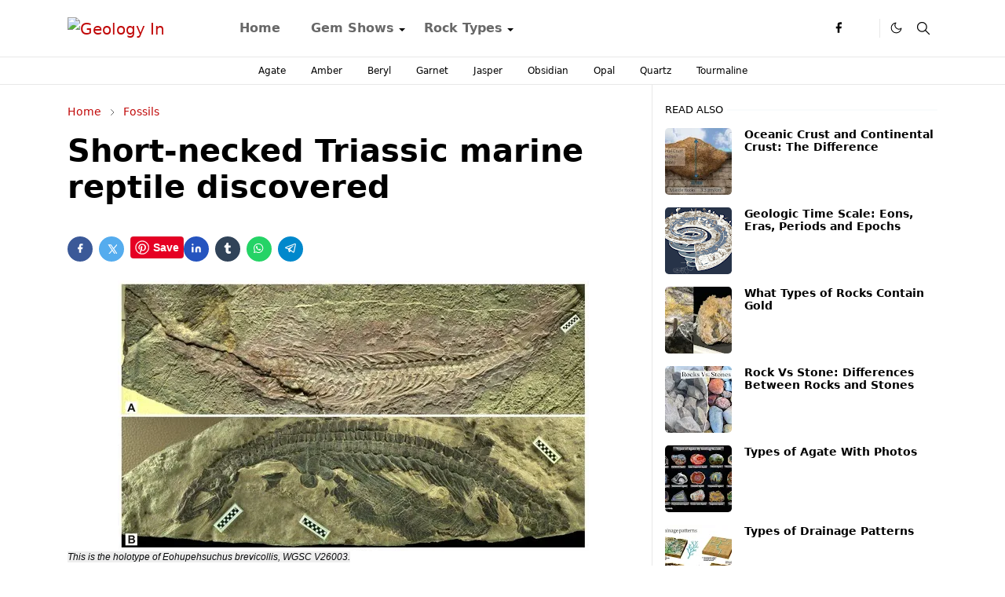

--- FILE ---
content_type: text/html; charset=UTF-8
request_url: https://www.geologyin.com/2014/12/fault-crossroads-may-have-been-origin.html
body_size: 23378
content:
<!DOCTYPE html>
<html dir='ltr' lang='en'>
<head>
<script>/*<![CDATA[*/function rmurl(e,t){var r=new RegExp(/\?m=0|&m=0|\?m=1|&m=1/g);return r.test(e)&&(e=e.replace(r,""),t&&window.history.replaceState({},document.title,e)),e}const currentUrl=rmurl(location.toString(),!0);null!==localStorage&&"dark"==localStorage.getItem("theme")&&(document.querySelector("html").className="dark-mode");/*]]>*/</script>
<meta content='text/html; charset=UTF-8' http-equiv='Content-Type'/>
<meta content='width=device-width,initial-scale=1' name='viewport'/>
<!-- Primary Meta Tags -->
<link href='https://www.geologyin.com/2014/12/fault-crossroads-may-have-been-origin.html' rel='canonical'/>
<meta content='https://www.geologyin.com/2014/12/fault-crossroads-may-have-been-origin.html' property='og:url'/>
<meta content='Geology In Team' name='author'/>
<meta content='Geology In' name='application-name'/>
<meta content='general' name='rating'/>
<!-- Favicon -->
<link href='https://www.geologyin.com/favicon.ico' rel='icon' type='image/x-icon'/>
<!-- Theme Color -->
<meta content='#ffffff' name='theme-color'/>
<meta content='#ffffff' name='msapplication-TileColor'/>
<meta content='#ffffff' name='msapplication-navbutton-color'/>
<meta content='#ffffff' name='apple-mobile-web-app-status-bar-style'/>
<meta content='yes' name='apple-mobile-web-app-capable'/>
<!-- Title -->
<title>Fault "Crossroads" May Have Been Origin Point for 2011 Virginia Earthquake &#8211; Geology In</title>
<meta content='Fault "Crossroads" May Have Been Origin Point for 2011 Virginia Earthquake – Geology In' name='title'/>
<meta content='Fault "Crossroads" May Have Been Origin Point for 2011 Virginia Earthquake – Geology In' property='og:title'/>
<meta content='Fault "Crossroads" May Have Been Origin Point for 2011 Virginia Earthquake – Geology In' name='twitter:title'/>
<!-- Image -->
<meta content='https://blogger.googleusercontent.com/img/b/R29vZ2xl/AVvXsEjxIocC9VxEFGmiJeZv4qgRjkS9MkZ_7918vdwejv37ujANu6c0076FBrqUqbM3KJNFKgfrwH1FwIWbbUu3iN3TCuKKswsdLtDpiOtysOlG2boC1jnRD2_Gpl4Zr1YL-0ztaHAfINMbjcd1/s1600/Crossroads_scale.png' property='og:image'/>
<meta content='https://blogger.googleusercontent.com/img/b/R29vZ2xl/AVvXsEjxIocC9VxEFGmiJeZv4qgRjkS9MkZ_7918vdwejv37ujANu6c0076FBrqUqbM3KJNFKgfrwH1FwIWbbUu3iN3TCuKKswsdLtDpiOtysOlG2boC1jnRD2_Gpl4Zr1YL-0ztaHAfINMbjcd1/s1600/Crossroads_scale.png' name='twitter:image'/>
<!-- Description -->
<meta content='   Caption: In map view, magnetic data were filtered (colors) to highlight geologic features near the earthquake depth. One contrast (blue d...' name='description'/>
<meta content='   Caption: In map view, magnetic data were filtered (colors) to highlight geologic features near the earthquake depth. One contrast (blue d...' property='og:description'/>
<meta content='   Caption: In map view, magnetic data were filtered (colors) to highlight geologic features near the earthquake depth. One contrast (blue d...' name='twitter:description'/>
<!-- Open Graph / Facebook -->
<meta content='576356547961652' property='fb:app_id'/>
<meta content='' property='article:author'/>
<meta content='website' property='og:type'/>
<meta content='en' property='og:locale'/>
<meta content='Geology In' property='og:site_name'/>
<meta content='https://www.geologyin.com/2014/12/fault-crossroads-may-have-been-origin.html' property='og:url'/>
<meta content='Fault "Crossroads" May Have Been Origin Point for 2011 Virginia Earthquake' property='og:image:alt'/>
<!-- Twitter -->
<meta content='' name='twitter:site'/>
<meta content='' name='twitter:creator'/>
<meta content='summary_large_image' name='twitter:card'/>
<meta content='https://www.geologyin.com/2014/12/fault-crossroads-may-have-been-origin.html' name='twitter:url'/>
<meta content='Fault "Crossroads" May Have Been Origin Point for 2011 Virginia Earthquake' name='twitter:image:alt'/>
<!-- Feed -->
<link rel="alternate" type="application/atom+xml" title="Geology In - Atom" href="https://www.geologyin.com/feeds/posts/default" />
<link rel="alternate" type="application/rss+xml" title="Geology In - RSS" href="https://www.geologyin.com/feeds/posts/default?alt=rss" />
<link rel="service.post" type="application/atom+xml" title="Geology In - Atom" href="https://www.blogger.com/feeds/3766405721248293436/posts/default" />

<link rel="alternate" type="application/atom+xml" title="Geology In - Atom" href="https://www.geologyin.com/feeds/5278030933079590186/comments/default" />
<link href='https://cdn.jsdelivr.net/npm/bootstrap@5.1.3/dist/css/bootstrap.min.css' media='print' onload='if(media!="all")media="all"' rel='stylesheet'/><noscript><link href='https://cdn.jsdelivr.net/npm/bootstrap@5.1.3/dist/css/bootstrap.min.css' rel='stylesheet'/></noscript>
<meta content='text/html; charset=UTF-8' http-equiv='Content-Type'/>
<!-- Chrome, Firefox OS and Opera -->
<meta content='' name='theme-color'/>
<!-- Windows Phone -->
<meta content='' name='msapplication-navbutton-color'/>
<meta content='blogger' name='generator'/>
<link href='https://www.geologyin.com/favicon.ico' rel='icon' type='image/x-icon'/>
<link href='https://www.geologyin.com/2014/12/fault-crossroads-may-have-been-origin.html' rel='canonical'/>
<link rel="alternate" type="application/atom+xml" title="Geology In - Atom" href="https://www.geologyin.com/feeds/posts/default" />
<link rel="alternate" type="application/rss+xml" title="Geology In - RSS" href="https://www.geologyin.com/feeds/posts/default?alt=rss" />
<link rel="service.post" type="application/atom+xml" title="Geology In - Atom" href="https://www.blogger.com/feeds/3766405721248293436/posts/default" />

<link rel="alternate" type="application/atom+xml" title="Geology In - Atom" href="https://www.geologyin.com/feeds/5278030933079590186/comments/default" />
<!--Can't find substitution for tag [blog.ieCssRetrofitLinks]-->
<link href='https://blogger.googleusercontent.com/img/b/R29vZ2xl/AVvXsEjxIocC9VxEFGmiJeZv4qgRjkS9MkZ_7918vdwejv37ujANu6c0076FBrqUqbM3KJNFKgfrwH1FwIWbbUu3iN3TCuKKswsdLtDpiOtysOlG2boC1jnRD2_Gpl4Zr1YL-0ztaHAfINMbjcd1/s1600/Crossroads_scale.png' rel='image_src'/>
<meta content='https://www.geologyin.com/2014/12/fault-crossroads-may-have-been-origin.html' property='og:url'/>
<meta content='Fault &quot;Crossroads&quot; May Have Been Origin Point for 2011 Virginia Earthquake' property='og:title'/>
<meta content='   Caption: In map view, magnetic data were filtered (colors) to highlight geologic features near the earthquake depth. One contrast (blue d...' property='og:description'/>
<meta content='https://blogger.googleusercontent.com/img/b/R29vZ2xl/AVvXsEjxIocC9VxEFGmiJeZv4qgRjkS9MkZ_7918vdwejv37ujANu6c0076FBrqUqbM3KJNFKgfrwH1FwIWbbUu3iN3TCuKKswsdLtDpiOtysOlG2boC1jnRD2_Gpl4Zr1YL-0ztaHAfINMbjcd1/w1200-h630-p-k-no-nu/Crossroads_scale.png' property='og:image'/>
<script>
     (adsbygoogle = window.adsbygoogle || []).push({
          google_ad_client: "ca-pub-1021498709184325",
          enable_page_level_ads: true
     });
</script>
<link as='script' href='https://cdn.jsdelivr.net/gh/jettheme/js@0.5.5/main-news.js' rel='preload'/>
<meta content='3ZCvsLP4PBhTbFaNPvS4NNwHYFk_DqI6vsAw7FIr1Ss' name='google-site-verification'/>
<meta content='E375840F0B21FE80681BDD322D90B66E' name='msvalidate.01'/>
<meta content='417d79714ca53be7' name='yandex-verification'/>
<meta content='7v2nnxpn6t38uy685a6d6hczjaf6yz' name='facebook-domain-verification'/>
<meta content='JdJd9eyJvbQ5Hx8Nr8nb' name='follow.it-verification-code'/>
<style id='page-skin-1' type='text/css'><!--
/*
-----------------------------------------------
JetTheme Blogger Template
Name		: JetTheme Newspaper
Version		: 1.9
Designer	: jettheme
URL			: www.jettheme.com
-----------------------------------------------
*/
:root{
--bs-font-sans-serif:system-ui,-apple-system,Segoe UI,Helvetica Neue,Arial,Noto Sans,Liberation Sans,sans-serif,Apple Color Emoji,Segoe UI Emoji,Segoe UI Symbol,Noto Color Emoji;
--bs-body-bg:#ffffff;
--bs-body-color:#000000;
--jt-primary:#000000;
--jt-heading-color:#000000;
--jt-heading-link:#000000;
--jt-heading-hover:#000000;
--jt-link-color:#c10909;
--jt-link-hover:#0044d6;
--jt-blockquote:#f67938;
--jt-btn-primary:#f67938;
--jt-btn-primary-hover:#c10909;
--jt-btn-light-hover:#000000;
--jt-border-light:#e8e8e8;
--jt-bg-light:#f3f7f9;
--jt-archive-bg:#fff;
--jt-nav-color:#686868;
--jt-nav-hover:#f67938;
--jt-nav-selected:#f67938;
--jt-dropdown-bg:#ffffff;
--jt-dropdown-color:#686868;
--jt-dropdown-hover:#f67938;
--jt-dropdown-selected:#f67938;
--jt-header-bg:#ffffff;
--jt-header-color:#000000;
--jt-header-border:#e8e8e8;
--jt-footer-bg:#000000;
--jt-footer-color:#8d9b9e;
--jt-footer-link:#8d9b9e;
--jt-footer-border:#000000;
--jt-socket-bg:#000000;
--jt-socket-color:#8d9b9e;
--jt-popup-bg:#fff
}
.dark-mode{
--bs-body-bg:hsl(210,11%,15%);
--bs-body-color:hsl(210,11%,80%);
--jt-heading-color:hsl(210,11%,80%);
--jt-heading-link:hsl(210,11%,80%);
--jt-btn-light-hover:hsl(210,11%,85%);
--jt-border-light:hsl(210,11%,20%);
--jt-bg-light:hsl(210,11%,20%);
--jt-archive-bg:hsl(210,11%,17%);
--jt-nav-color:hsl(210,11%,70%);
--jt-dropdown-bg:hsl(210,11%,18%);
--jt-dropdown-color:hsl(210,11%,70%);
--jt-header-bg:hsl(210,11%,15%);
--jt-header-color:hsl(210,11%,80%);
--jt-header-border:hsl(210,11%,20%);
--jt-footer-bg:hsl(210,11%,15%);
--jt-footer-color:hsl(210,11%,80%);
--jt-footer-border:hsl(210,11%,20%);
--jt-socket-bg:hsl(210,11%,17%);
--jt-socket-color:hsl(210,11%,80%);
--jt-popup-bg:hsl(210,11%,17%)
}
body{
font:normal normal 16px system-ui,-apple-system,Segoe UI,Helvetica Neue,Arial,Noto Sans,Liberation Sans,sans-serif,Apple Color Emoji,Segoe UI Emoji,Segoe UI Symbol,Noto Color Emoji;
color:var(--bs-body-color);
background-color:var(--bs-body-bg);
line-height:1.5;
-webkit-font-smoothing:antialiased;
-moz-osx-font-smoothing:grayscale;
text-rendering:optimizeLegibility
}
.d-block{
display:none
}
.h1,.h2,.h3,.h4,.h5,.h6,h1,h2,h3,h4,h5,h6{
font:normal bold 40px var(--bs-font-sans-serif)
}
a{
transition-property:background-color,border-color,color,fill,stroke;
transition-timing-function:cubic-bezier(.4,0,.2,1);
transition-duration:.3s;
text-decoration:none;
color:var(--jt-link-color)
}
a:hover{
color:var(--jt-link-hover)
}
.fs-7{
font-size:.875rem
}
.fs-8{
font-size:.75rem
}
.fs-9{
font-size:.7rem
}
.btn{
box-shadow:none!important
}
.btn-sm{
min-width:32px;
min-height:32px
}
img,svg,iframe{
max-width:100%
}
img{
height:auto;
object-fit:cover
}
label{
cursor:pointer
}
.visually-hidden{
position:unset!important
}
.form-control:focus{
box-shadow:none;
border-color:var(--jt-primary)
}
.form-control::placeholder{
opacity:.5
}
.dropdown-toggle::after{
border-width:.25em .25em 0
}
.dropdown-menu{
margin:0;
padding:0
}
.px-3{
padding-right:1rem;
padding-left:1rem
}
.ratio:before{
content:none
}
.ratio-1x1{
padding-bottom:100%
}
.ratio-4x3{
padding-bottom:75%
}
.ratio-16x9{
padding-bottom:56.25%
}
.ratio-21x9{
padding-bottom:43%
}
.object-cover{
object-fit:cover
}
.max-w-80{
max-width:80%
}
.jt-text-primary,.hover-text-primary:hover,input:checked~.check-text-primary{
color:var(--jt-primary)!important
}
.jt-btn-primary,.jt-btn-outline-primary:hover{
color:#fff;
background-color:var(--jt-btn-primary);
border-color:var(--jt-btn-primary)
}
.jt-btn-light{
color:var(--bs-body-color);
background-color:var(--jt-bg-light);
border-color:var(--jt-bg-light)
}
.jt-btn-light:hover{
color:var(--jt-btn-light-hover)
}
.jt-btn-primary:hover,.hover-btn-primary:hover,input:checked+.jt-btn-outline-primary{
color:#fff!important;
background-color:var(--jt-btn-primary-hover)!important;
border-color:var(--jt-btn-primary-hover)!important
}
.jt-btn-outline-primary{
color:var(--jt-btn-primary);
border-color:var(--jt-btn-primary)
}
.jt-bg-primary{
background-color:var(--jt-primary)
}
.jt-bg-light{
background-color:var(--jt-bg-light)
}
.bg-archive{
background-color:var(--jt-archive-bg)
}
.jt-border-light{
border-color:var(--jt-border-light)!important
}
input:checked~.d-block-check{
display:block!important
}
input:checked~.d-none-check{
display:none!important
}
.dropdown-menu,.accordion-item,.accordion-header{
background-color:var(--bs-body-bg);
color:var(--bs-body-color);
border-color:var(--jt-border-light)
}
.lazyload{
transition-property:opacity;
transition-timing-function:cubic-bezier(.4,0,.2,1);
transition-duration:.3s;
opacity:0
}
.lazyload.loaded{
opacity:1
}
.cursor-default{
cursor:default!important
}
.drag-scroll{
cursor:grab
}
.drag-scroll.row>*{
scroll-snap-align:center
}
.drag-scroll.row>*{
max-width:80%
}
.drag-scroll.row-cols-2>*{
max-width:45%
}
pre{
background-color:var(--jt-bg-light);
margin-bottom:1rem;
padding:1rem;
font-size:.75rem
}
blockquote{
border-left:5px solid var(--jt-blockquote);
color:inherit;
font-size:1.125rem;
margin-bottom:1.5rem;
margin-top:1.5rem;
padding-left:1rem
}
.header-animate.header-hidden{
transform:translateY(-100%);
box-shadow:none!important
}
#header{
background-color:var(--jt-header-bg);
color:var(--jt-header-color);
transition-property:transform;
transition-timing-function:cubic-bezier(.4,0,.2,1);
transition-duration:.3s;
min-height:50px;
border-bottom:1px solid var(--jt-header-border);
z-index:9999
}
.header-social{
border-right:1px solid var(--jt-header-border)
}
.jt-icon{
display:inline-block;
height:1em;
vertical-align:-.15em;
width:1em;
fill:none;
stroke:currentColor;
stroke-linecap:round;
stroke-linejoin:round;
stroke-width:2
}
.jt-icon-center{
font-family:sans-serif
}
.icon-dark,.dark-mode .icon-light{
display:none
}
.dark-mode .icon-dark{
display:block
}
#dark-toggler,#search-toggler,#navbar-toggler{
line-height:1
}
#dark-toggler{
font-size:17px
}
#footer{
background-color:var(--jt-footer-bg);
color:var(--jt-footer-color);
border-top:1px solid var(--jt-footer-border)
}
#socket{
background-color:var(--jt-socket-bg);
color:var(--jt-socket-color)
}
#navbar{
z-index:9999
}
#navbar .menu-item{
position:relative
}
#navbar .nav-link{
min-height:40px
}
#navbar .dropdown-toggle{
cursor:pointer;
align-items:center;
display:flex
}
#navbar.d-block,#navbar .dropdown-menu,#navbar .nav-link,#navbar .dropdown-toggle{
-webkit-transition:.3s;
-ms-transition:.3s;
-o-transition:.3s;
transition:.3s
}
#navbar .navbar-nav>.menu-item>.nav-link{
font:normal bold 16px var(--bs-font-sans-serif);
line-height:1.5;
color:var(--jt-nav-color)
}
#navbar .navbar-nav>.menu-item:hover>.nav-link,#navbar .navbar-nav>.menu-item:hover>.dropdown-toggle{
color:var(--jt-nav-hover)
}
#navbar .navbar-nav>.menu-item>.nav-link.active,#navbar .navbar-nav>.menu-item>.active~.dropdown-toggle{
color:var(--jt-nav-selected)
}
.logo-wrap{
width:200px
}
#search-header .dropdown-menu{
background-color:var(--jt-dropdown-bg);
color:var(--jt-dropdown-color);
border-color:var(--jt-header-border);
min-width:300px;
right:0;
top:100%
}
.blog-admin{
display:none
}
#pagination li+li{
margin-left:5px
}
.no-items{
display:none
}
.feature-image,.separator,.tr-caption-container{
margin-bottom:1rem
}
.tr-caption-container{
width:100%
}
.separator a,.tr-caption-container a{
margin:0!important;
padding:0!important
}
.tr-caption{
font-size:12px;
font-style:italic
}
#special-home{
margin-bottom:1.5rem
}
.section>.widget:last-child,#special-categories>.widget{
margin-bottom:0!important
}
#post-body .widget{
margin-top:1.5rem
}
.item-title{
color:var(--jt-heading-link)
}
.item-title{
-webkit-line-clamp:2;
-webkit-box-orient:vertical;
display:-webkit-box;
text-overflow:ellipsis;
overflow:hidden
}
.item-title:hover{
color:var(--jt-heading-hover)
}
#comment-editor{
width:100%
}
#primary .widget-title{
font-weight:300;
text-transform:uppercase
}
#footer .widget-title{
text-transform:uppercase
}
#footer .widget-title,#sidebar .widget-title{
font-size:13px!important
}
#footer .widget-title:after{
content:"";
display:block;
width:50px;
border-bottom:2px solid var(--jt-primary);
margin-top:10px
}
#primary .widget-title>span{
background-color:var(--bs-body-bg);
padding-right:5px;
position:relative
}
#main .widget-title:before,#sidebar .widget-title:before{
background-color:var(--jt-bg-light);
content:"";
height:1px;
display:block;
position:absolute;
top:50%;
transform:translateY(-50%);
width:100%
}
#main .widget-title:before{
border-right:30px solid var(--jt-primary);
height:5px
}
.send-success:not(.loading) .contact-form-msg,.send-error:not(.loading) .contact-form-msg{
display:block!important
}
.send-success .contact-form-msg{
border-color:rgba(25,135,84,.3)!important
}
.send-error .contact-form-msg{
border-color:rgba(255,193,7,.3)!important
}
.send-success .contact-form-msg:before{
content:attr(data-success)
}
.send-error .contact-form-msg:before{
content:attr(data-error)
}
hr.example-ads:before{
content:"Advertisement here"
}
hr.example-ads{
background-color:var(--jt-bg-light);
border-radius:.25rem;
font-size:.875rem;
height:auto;
margin:0;
opacity:1;
padding:1.5rem 0;
text-align:center
}
.blog-archive>ul{
border:none!important;
padding-left:0!important
}
body>.google-auto-placed{
margin:0 auto 1.5rem;
max-width:1108px
}
.google-auto-placed>ins{
margin:0!important
}
.pop-bottom{
background-color:var(--jt-popup-bg);
animation:5s cubic-bezier(.60,.04,.98,.335) fadeIn;
box-shadow:0 -.125rem 1rem rgba(0,0,0,.1)
}
.pop-bottom-toggle{
background-color:var(--jt-popup-bg);
box-shadow:6px -6px 1rem rgba(0,0,0,.1)
}
@keyframes fadeIn{
0%{
opacity:0;
pointer-events:none;
transform:translateY(75%)
}
75%{
opacity:0;
pointer-events:unset
}
100%{
opacity:1;
transform:translateY(0)
}
}
.h1,h1{
font-size:calc(1.375rem + 1.5vw)
}
.h2,h2{
font-size:calc(1.325rem + .9vw)
}
.h3,h3{
font-size:calc(1.3rem + .6vw)
}
.h4,h4{
font-size:calc(1.275rem + .3vw)
}
.h5,h5{
font-size:18px
}
.h6,h6{
font-size:16px
}
.entry-title{
color:var(--jt-heading-color)
}
.entry-text h1,.entry-text h2,.entry-text h3,.entry-text h4,.entry-text h5,.entry-text h6{
color:var(--jt-heading-color);
padding-top:1em;
margin-bottom:1rem
}
.entry-text li{
margin-bottom:.5rem
}
@media (min-width:576px){
.drag-scroll.row-cols-sm-2>*{
max-width:40%
}
.drag-scroll.flex-lg-wrap{
cursor:default
}
.drag-scroll.flex-sm-wrap>*{
max-width:none
}
.ratio-sm-4x3{
padding-bottom:75%
}
.ratio-sm-16x9{
padding-bottom:56.25%
}
#post-pager .next-page{
border-left:1px solid
}
}
@media (min-width:768px){
.fs-md-4{
font-size:calc(1.275rem + .3vw)!important
}
.fs-md-5{
font-size:1.25rem!important
}
.fs-md-6{
font-size:1rem!important
}
.fs-md-7{
font-size:0.875rem!important
}
.drag-scroll.row-cols-md-3>*{
max-width:30%
}
.drag-scroll.flex-lg-wrap{
cursor:default
}
.drag-scroll.flex-md-wrap>*{
max-width:none
}
.position-md-relative{
position:relative
}
.border-md-end{
border-right-width:1px!important;
border-right-style:solid
}
}
@media (min-width:992px){
.d-lg-flex{
display:flex
}
.col-lg-4{
flex:0 0 auto;
width:33.33333333%
}
.col-lg-8{
flex:0 0 auto;
width:66.66666667%
}
.drag-scroll.row-cols-lg-4>*{
max-width:23%
}
.drag-scroll.flex-lg-wrap{
cursor:default
}
.drag-scroll.flex-lg-wrap>*{
max-width:none
}
.border-lg-end{
border-right-width:1px!important;
border-right-style:solid
}
#navbar .navbar-nav>.menu-item{
display:flex
}
#navbar .dropdown-menu{
background-color:var(--jt-dropdown-bg);
border-color:var(--jt-header-border);
margin-top:-10px;
display:block;
opacity:0;
visibility:hidden;
pointer-events:none;
box-shadow:5px 10px 10px -5px rgba(0,0,0,.14);
top:100%;
min-width:150px
}
#navbar .dropdown-menu .nav-link{
padding-right:20px;
font-size:15px;
color:var(--jt-dropdown-color)
}
#navbar .dropdown-menu .dropdown-toggle{
position:absolute;
right:10px;
top:20px
}
#navbar .dropdown-menu .dropdown-menu{
left:100%;
top:-1px
}
#navbar .dropdown-menu .menu-item:hover>.nav-link,#navbar .dropdown-menu .menu-item:hover>.dropdown-toggle{
color:var(--jt-dropdown-hover)
}
#navbar .dropdown-menu .menu-item>.nav-link.active,#navbar .dropdown-menu .menu-item>.active~.dropdown-toggle{
color:var(--jt-dropdown-selected)
}
#navbar .menu-item:hover>.dropdown-menu{
opacity:1;
visibility:visible;
pointer-events:unset;
margin:0
}
#navbar .navbar-nav>.menu-item>.nav-link{
padding:1.5rem 1.2rem;
white-space:nowrap
}
#navbar .navbar-nav>.menu-item>.dropdown-toggle{
bottom:0;
pointer-events:none;
position:absolute;
right:5px;
top:3px
}
#footer-widget .widget{
margin-bottom:0!important
}
#sidebar{
border-left:1px solid var(--jt-border-light)
}
}
@media (min-width:1200px){
.container {
max-width:1140px
}
.fs-md-4{
font-size:1.5rem!important
}
.h1,h1{
font-size:40px
}
.h2,h2{
font-size:26px
}
.h3,h3{
font-size:22px
}
.h4,h4{
font-size:20px
}
}
@media (min-width:1600px){
.container {
max-width:1500px
}
}
@media (max-width:991.98px){
.drag-scroll{
overflow-x:auto!important;
scroll-snap-type:x mandatory
}
input:checked~.dropdown-menu{
display:block
}
input:checked+.dropdown-toggle{
color:var(--jt-dropdown-selected)
}
.logo-wrap{
width:150px
}
#search-header .dropdown-menu{
width:100%
}
#navbar{
background-color:var(--jt-header-bg);
padding-top:70px;
padding-bottom:30px;
position:fixed;
left:0;
right:0;
top:0;
bottom:0;
width:auto
}
#navbar.d-block{
opacity:0;
transform:translateX(-20%)
}
#navbar.show{
transform:translateX(0);
opacity:1
}
#navbar .navbar-nav{
max-height:100%;
overflow-y:auto
}
#navbar .nav-link{
border-bottom:1px solid var(--jt-header-border);
font-size:16px!important;
color:var(--jt-dropdown-color)
}
#navbar .menu-item:hover>.nav-link{
color:var(--jt-dropdown-hover)
}
#navbar .active>.nav-link{
color:var(--jt-dropdown-selected)
}
#navbar .dropdown-toggle{
border-left:1px solid var(--jt-header-border);
height:2.5rem;
padding:0 1rem;
position:absolute;
right:0;
top:0
}
#navbar .dropdown-menu{
background-color:var(--jt-dropdown-bg);
border:none;
padding-left:10px
}
#sidebar{
border-top: 1px solid var(--jt-border-light);
}
}
@media (max-width:575.98px){
#post-pager .prev-page+.next-page{
border-top:1px solid
}
.full-width,.px-3 .google-auto-placed{
margin-left:-1rem;
margin-right:-1rem;
width:auto!important
}
#footer-widget .widget{
padding-left:3rem;
padding-right:3rem
}
}
/*Your custom CSS is here*/
}
--></style>
<!-- Your Style and Script before </head> is here -->
</head><body class="d-block is-single"><textarea disabled readonly id="element-h" style="display:none"><style>/*<link href='https://www.blogger.com/dyn-css/authorization.css?targetBlogID=3766405721248293436&amp;zx=4913076c-08cd-48b1-9e05-25e52572018f' media='none' onload='if(media!=&#39;all&#39;)media=&#39;all&#39;' rel='stylesheet'/><noscript><link href='https://www.blogger.com/dyn-css/authorization.css?targetBlogID=3766405721248293436&amp;zx=4913076c-08cd-48b1-9e05-25e52572018f' rel='stylesheet'/></noscript>
<meta name='google-adsense-platform-account' content='ca-host-pub-1556223355139109'/>
<meta name='google-adsense-platform-domain' content='blogspot.com'/>

<script async src="https://pagead2.googlesyndication.com/pagead/js/adsbygoogle.js?client=ca-pub-1021498709184325&host=ca-host-pub-1556223355139109" crossorigin="anonymous"></script>

<!-- data-ad-client=ca-pub-1021498709184325 -->

</head><body>*/</style></textarea>
<header class='header-animate sticky-top navbar py-0 navbar-expand-lg' content='itemid' id='header' itemid='#header' itemscope='itemscope' itemtype='https://schema.org/WPHeader'>
<input class='d-none' id='navbar-toggle' type='checkbox'/>
<div class='container position-relative px-3 flex-nowrap section' id='header-main'><div class='widget HTML logo-wrap position-relative' data-version='2' id='HTML10'>
<a class='d-block navbar-brand' href='https://www.geologyin.com/'>
<img alt='Geology In' height='55' loading='lazy' src='https://i.ibb.co/sHbrjVM/Geology-INN.webp' width='175'/>
</a>
</div><div class='widget LinkList d-flex align-self-stretch align-items-center order-lg-1 ms-auto' data-version='2' id='LinkList10'>
<div class='header-social d-flex pe-1'><a aria-label='facebook' class='px-2 text-reset jt-icon-center i-facebook' href='#' rel='noopener' target='_blank'><svg aria-hidden='true' class='jt-icon'><use xlink:href='#i-facebook'></use></svg></a><a aria-label='X' class='px-2 text-reset jt-icon-center i-X' href='#' rel='noopener' target='_blank'><svg aria-hidden='true' class='jt-icon'><use xlink:href='#i-X'></use></svg></a></div>
<div class='d-flex align-self-stretch align-items-center ps-1' id='dark-header'>
<label aria-label='Toggle Dark Mode' class='p-2 jt-icon-center' id='dark-toggler'><svg aria-hidden='true' class='jt-icon'><use class='icon-light' xlink:href='#i-moon'></use><use class='icon-dark' xlink:href='#i-sun'></use></svg></label>
</div>
<div class='d-flex align-self-stretch align-items-center position-md-relative' id='search-header'>
<input class='d-none' id='search-toggle' type='checkbox'/>
<label aria-label='Toggle search' class='p-2 check-text-primary hover-text-primary jt-icon-center' for='search-toggle' id='search-toggler'><svg aria-hidden='true' class='fs-5 jt-icon'><use xlink:href='#i-search'></use></svg></label>
<div class='dropdown-menu p-1 shadow-sm d-block-check'>
<form action='https://www.geologyin.com/search' class='input-group' method='GET' target='_top'>
<input class='form-control fs-7 border-0 rounded-0 bg-transparent text-reset' id='search-input' name='q' placeholder='Enter your search' required='required' type='text' value=''/>
<input name='max-results' type='hidden' value='10'/>
<button class='btn btn-sm fw-bold py-2 px-4 rounded-pill border-0 jt-btn-primary m-0' type='submit'>Search</button>
</form>
</div>
</div>
<div class='d-flex align-self-stretch align-items-center d-lg-none'>
<label aria-label='Toggle navigation' class='p-1 jt-icon-center hover-text-primary' for='navbar-toggle' id='navbar-toggler'><svg aria-hidden='true' class='fs-3 jt-icon'><use xlink:href='#i-menu'></use></svg></label>
</div>
</div><div class='widget LinkList collapse navbar-collapse' data-version='2' id='navbar'>
<label class='d-flex position-absolute fs-1 d-lg-none mt-4 me-4 top-0 end-0' for='navbar-toggle'><svg aria-hidden='true' class='jt-icon'><use xlink:href='#i-close'></use></svg></label>
<ul class='navbar-nav px-4 p-lg-0 container' itemscope='itemscope' itemtype='https://schema.org/SiteNavigationElement' role='menu'>
<li class="menu-item"><a class='nav-link' href='/' itemprop='url' role='menuitem'>
<span itemprop='name'>Home</span></a>
</li><li class="menu-item"><a class='nav-link' href='#' itemprop='url' role='menuitem'>
<span itemprop='name'>Gem Shows</span></a>
<input class='d-none' id='sub-toggle-2' type='checkbox'/><label class='dropdown-toggle' for='sub-toggle-2'></label> <ul class="dropdown-menu rounded-0"> <li class="d-none"> 
</li> </ul> 
</li><li class="menu-item"><a class='nav-link' href='#' itemprop='url' role='menuitem'>
<span itemprop='name'>Rock Types</span></a>
<input class='d-none' id='sub-toggle-5' type='checkbox'/><label class='dropdown-toggle' for='sub-toggle-5'></label> <ul class="dropdown-menu rounded-0"> <li class="d-none"> 
</li><li class="menu-item"><a class='nav-link' href='https://www.geologyin.com/2023/12/igneous-rocks.html' itemprop='url' role='menuitem'>
<span itemprop='name'>Igneous Rocks</span></a>
</li><li class="menu-item"><a class='nav-link' href='https://www.geologyin.com/2023/12/metamorphic-rocks.html' itemprop='url' role='menuitem'>
<span itemprop='name'>Metamorphic Rocks</span></a>
</li><li class="menu-item"><a class='nav-link' href='https://www.geologyin.com/2023/12/sedimentary-rocks.html' itemprop='url' role='menuitem'>
<span itemprop='name'>Sedimentary Rocks</span></a></li></ul>
</div></div>
</header>
<div class='position-relative border-bottom jt-border-light section' id='extra-menu'><div class='widget LinkList container px-0' data-version='2' id='LinkList15'>
<div class='text-center text-nowrap fs-8 overflow-hidden drag-scroll cursor-default'><a class='d-inline-block text-reset hover-text-primary px-3 py-2' href='https://www.geologyin.com/2016/08/types-of-agate-with-photos.html'>
Agate</a><a class='d-inline-block text-reset hover-text-primary px-3 py-2' href='https://www.geologyin.com/2023/01/amber-colors-what-are-different-colors.html'>
Amber</a><a class='d-inline-block text-reset hover-text-primary px-3 py-2' href='https://www.geologyin.com/2017/05/the-different-beryl-varieties-with.html'>
Beryl</a><a class='d-inline-block text-reset hover-text-primary px-3 py-2' href='https://www.geologyin.com/2018/03/garnet-group-colors-and-varieties-of.html'>
Garnet</a><a class='d-inline-block text-reset hover-text-primary px-3 py-2' href='https://www.geologyin.com/2023/12/jasper-types-and-varieties-of-jasper.html'>
Jasper</a><a class='d-inline-block text-reset hover-text-primary px-3 py-2' href='https://www.geologyin.com/2023/08/obsidian-types-varieties-of-obsidian.html'>
Obsidian</a><a class='d-inline-block text-reset hover-text-primary px-3 py-2' href='https://www.geologyin.com/2016/06/types-of-opal-with-photos.html'>
Opal</a><a class='d-inline-block text-reset hover-text-primary px-3 py-2' href='https://www.geologyin.com/2016/04/major-varieties-of-quartz.html'>
Quartz</a><a class='d-inline-block text-reset hover-text-primary px-3 py-2' href='https://www.geologyin.com/2018/04/tourmaline-species-and-color-varieties.html'>
Tourmaline</a></div>
</div></div>
<!--Main Content-->
<div id='primary'>
<div class='container px-0'>
<div class='d-lg-flex' id='main-content'>
<div class='col-lg-8 px-3' id='main'>
<div class='pt-4 no-items section' id='before-post'>
</div>
<div class='pt-4 pb-5 section' id='blog-post'><div class='widget Blog' data-version='2' id='Blog1'>
<div itemscope='itemscope' itemtype='https://schema.org/BreadcrumbList' style='--bs-breadcrumb-divider: url("data:image/svg+xml,%3Csvg xmlns=&#39;http://www.w3.org/2000/svg&#39; height=&#39;8&#39; width=&#39;8&#39; fill=&#39;none&#39; viewbox=&#39;0 0 24 24&#39; stroke=&#39;%23686868&#39;%3E%3Cpath stroke-linecap=&#39;round&#39; stroke-linejoin=&#39;round&#39; stroke-width=&#39;1&#39; d=&#39;M 0.5,0.5 4,4 0.5,7.5&#39;/%3E%3C/svg%3E");'>
<ol class='breadcrumb d-block text-nowrap fs-7 overflow-hidden text-truncate'>
<li class='breadcrumb-item d-inline-block' itemprop='itemListElement' itemscope='itemscope' itemtype='https://schema.org/ListItem'>
<a href='https://www.geologyin.com/' itemprop='item' rel='tag' title='Home'><span itemprop='name'>Home</span></a>
<meta content='1' itemprop='position'/>
</li>
</ol>
</div>
<article class='mb-5' id='single-content'>
<script type='application/ld+json'>
{
  "@context": "http://schema.org/",
  "@type": "NewsArticle",
  "mainEntityOfPage": {
    "@type": "WebPage",
    "@id": "https://www.geologyin.com/2014/12/fault-crossroads-may-have-been-origin.html"
  },
  "author": {
    "@type": "Person",
    "name": "Geology In",
    "url": "https://www.blogger.com/profile/16190109504493459045"
  },
  "publisher": {
    "@type": "Organization",
    "name": "Geology In",
    "logo": {
      "@type": "ImageObject",
      "url": "https://i.ibb.co/sHbrjVM/Geology-INN.webp"
    }
  },
  "headline": "Fault \"Crossroads\" May Have Been Origin Point for 2011 Virginia Earthquake",
  "description": "   Caption: In map view, magnetic data were filtered (colors) to highlight geologic features near the earthquake depth. One contrast (blue d...",
  "image": "https://blogger.googleusercontent.com/img/b/R29vZ2xl/AVvXsEjxIocC9VxEFGmiJeZv4qgRjkS9MkZ_7918vdwejv37ujANu6c0076FBrqUqbM3KJNFKgfrwH1FwIWbbUu3iN3TCuKKswsdLtDpiOtysOlG2boC1jnRD2_Gpl4Zr1YL-0ztaHAfINMbjcd1/s1600/Crossroads_scale.png",
  "datePublished": "2014-12-20T22:35:00+03:00",
  "dateModified": "2023-03-24T00:34:32+03:00"
}
</script>
<header class='entry-header mb-3'>
<h1 class='entry-title mb-4'>Fault "Crossroads" May Have Been Origin Point for 2011 Virginia Earthquake</h1>
<div class='entry-meta mb-3 text-secondary d-flex flex-wrap fw-light'>
<div class='d-none'><svg aria-hidden='true' class='me-1 jt-icon'><use xlink:href='#i-eye'></use></svg><span class='jt-get-view' data-id='5278030933079590186' data-increment='true'></span></div>
</div>
</header>
<div class='social-share mb-3'>
<div class='d-flex fs-5'>
<a class='me-2 mb-2 btn btn-sm jt-icon-center text-white rounded-pill' href='https://www.facebook.com/sharer.php?u=https://www.geologyin.com/2014/12/fault-crossroads-may-have-been-origin.html' rel='nofollow noopener noreferrer' style='background-color:#3b5998' target='_blank' title='Facebook Share'><svg aria-hidden='true' class='jt-icon'><use xlink:href='#i-facebook'></use></svg></a>
<a class='me-2 mb-2 btn btn-sm jt-icon-center text-white rounded-pill' href='https://twitter.com/intent/tweet?url=https://www.geologyin.com/2014/12/fault-crossroads-may-have-been-origin.html' rel='nofollow noopener noreferrer' style='background-color:#55acee' target='_blank' title='Tweet This'><svg aria-hidden='true' class='jt-icon'><use xlink:href='#i-twitter'></use></svg></a>
<a class='me-2 mb-2 btn btn-sm jt-icon-center text-white rounded-pill' href='https://pinterest.com/pin/create/button/?url=https://www.geologyin.com/2014/12/fault-crossroads-may-have-been-origin.html&media=https://blogger.googleusercontent.com/img/b/R29vZ2xl/AVvXsEjxIocC9VxEFGmiJeZv4qgRjkS9MkZ_7918vdwejv37ujANu6c0076FBrqUqbM3KJNFKgfrwH1FwIWbbUu3iN3TCuKKswsdLtDpiOtysOlG2boC1jnRD2_Gpl4Zr1YL-0ztaHAfINMbjcd1/s1600/Crossroads_scale.png' rel='nofollow noopener noreferrer' style='background-color:#cb2027' target='_blank' title='Pin It'><svg aria-hidden='true' class='jt-icon'><use xlink:href='#i-pinterest'></use></svg></a>
<a class='me-2 mb-2 btn btn-sm jt-icon-center text-white rounded-pill' href='https://www.linkedin.com/sharing/share-offsite/?url=https://www.geologyin.com/2014/12/fault-crossroads-may-have-been-origin.html' rel='nofollow noopener noreferrer' style='background-color:#2554bf' target='_blank' title='Linkedin Share'><svg aria-hidden='true' class='jt-icon'><use xlink:href='#i-linkedin'></use></svg></a>
<a class='me-2 mb-2 btn btn-sm jt-icon-center text-white rounded-pill' href='https://www.tumblr.com/share/link?url=https://www.geologyin.com/2014/12/fault-crossroads-may-have-been-origin.html' rel='nofollow noopener noreferrer' style='background-color:#314358' target='_blank' title='Tumblr Share'><svg aria-hidden='true' class='jt-icon'><use xlink:href='#i-tumblr'></use></svg></a>
<a class='me-2 mb-2 btn btn-sm jt-icon-center text-white rounded-pill' href='https://wa.me/?text=https://www.geologyin.com/2014/12/fault-crossroads-may-have-been-origin.html' rel='nofollow noopener noreferrer' style='background-color:#25d366' target='_blank' title='Share to whatsapp'><svg aria-hidden='true' class='jt-icon'><use xlink:href='#i-whatsapp'></use></svg></a>
<a class='me-2 mb-2 btn btn-sm jt-icon-center text-white rounded-pill' href='https://t.me/share/url?url=https://www.geologyin.com/2014/12/fault-crossroads-may-have-been-origin.html' rel='nofollow noopener noreferrer' style='background-color:#0088cc' target='_blank' title='Share to telegram'><svg aria-hidden='true' class='jt-icon'><use xlink:href='#i-telegram'></use></svg></a>
</div>
</div>
<div class='entry-text text-break mb-5' id='post-body'>
<div dir="ltr" style="text-align: left;" trbidi="on">
<table align="center" cellpadding="0" cellspacing="0" class="tr-caption-container" style="margin-left: auto; margin-right: auto; text-align: center;"><tbody>
<tr><td style="text-align: center;"><a href="https://blogger.googleusercontent.com/img/b/R29vZ2xl/AVvXsEjxIocC9VxEFGmiJeZv4qgRjkS9MkZ_7918vdwejv37ujANu6c0076FBrqUqbM3KJNFKgfrwH1FwIWbbUu3iN3TCuKKswsdLtDpiOtysOlG2boC1jnRD2_Gpl4Zr1YL-0ztaHAfINMbjcd1/s1600/Crossroads_scale.png" imageanchor="1" style="margin-left: auto; margin-right: auto;"><img border="0" height="303" loading="lazy" src="https://blogger.googleusercontent.com/img/b/R29vZ2xl/AVvXsEjxIocC9VxEFGmiJeZv4qgRjkS9MkZ_7918vdwejv37ujANu6c0076FBrqUqbM3KJNFKgfrwH1FwIWbbUu3iN3TCuKKswsdLtDpiOtysOlG2boC1jnRD2_Gpl4Zr1YL-0ztaHAfINMbjcd1/s1600-rw/Crossroads_scale.png" width="320" /></a></td></tr>
<tr><td class="tr-caption"><span style="background-color: #eeeeee;">Caption: In map view, magnetic data were filtered (colors) to highlight geologic features near the earthquake depth. One contrast (blue dotted line) is aligned with aftershocks (black dots). The other crosses at an angle. They suggest that the earthquake (yellow star) occurred near a &#8220;crossroads,&#8221; or a complex intersection of different types of rock.</span><table align="right" border="0" cellpadding="3" style="background-color: white; color: black; font-family: Verdana, Arial, Helvetica, sans-serif; font-size: small; width: 300px;"><tbody>
</tbody></table>
</td></tr>
</tbody></table>
<br />
<div style="background-color: white;">
<span style="font-family: inherit;"><br /></span></div>
<div style="background-color: white;">
<span style="font-family: inherit;"><br /></span></div>
<div style="background-color: white;">
<span style="font-family: inherit;">The 2011 east coast earthquake felt by people from Georgia to Canada likely originated from a fault &#8220;junction&#8221; just outside of Mineral, Virginia, according to new U.S. Geological Survey research published in the Geological Society of America&#8217;s&nbsp;Special Papers.</span></div>
<div style="background-color: white;">
<span style="font-family: inherit;">Following the August 23, 2011 event, USGS scientists conducted low-altitude geophysical (gravity and magnetic) flight surveys in 2012 over the epicenter, located about eight miles from the quake&#8217;s namesake. Maps of the earth&#8217;s magnetic field and gravitational pull show subtle variations that reflect the physical properties of deeply buried rocks. More research may reveal whether geologic crossroads such as this are conducive to future earthquakes in the eastern United States.</span></div>
<div style="background-color: white;">
<span style="font-family: inherit;">&#8220;These surveys unveiled not only one fault, which is roughly aligned with a fault defined by the earthquake&#8217;s aftershocks, but a second fault or contact between different rock types that comes in at an angle to the first one,&#8221; said USGS scientist and lead investigator, Anji Shah.&nbsp;&#8220;This visual suggests that the earthquake occurred near a &#8216;crossroads,&#8217; or junction, between the fault that caused the earthquake and another fault or geologic contact.&#8221;</span></div>
<div style="background-color: white;">
<span style="font-family: inherit;">Deep imaging tools were specifically chosen because the earthquake occurred about five miles beneath the earth. Looking at faults in this way can help scientists better understand earthquake hazards in the eastern United States.</span></div>
<div style="background-color: white;">
<span style="font-family: inherit;">The USGS and partner scientists are also interested in why seismic events occur in certain parts of the central and eastern United States, like the Central Virginia seismic zone, since there are no plate boundaries there, unlike the San Andreas Fault in California, or the Aleutian Trench in Alaska.</span></div>
<div style="background-color: white;">
<span style="font-family: inherit;">USGS scientists still have remaining questions: &nbsp;Could this happen elsewhere? How common are such crossroads?&nbsp; Shah and other scientists are also trying to understand whether and why a junction like this might be an origin point for earthquakes.</span></div>
<div style="background-color: white;">
<span style="font-family: inherit;">&#8220;Part of it might be the complex stress state that arises in such an area. Imagine you have a plastic water bottle in your hand, and it has a cut (fault) in it the long way. When you squeeze the bottle, it pops (ruptures) where the cut is.&nbsp; The long cut is comparable to an ancient fault &#8211; it&#8217;s an area of weakness where motion (faulting and earthquakes) is more likely to happen. Multiple intersecting cuts in that bottle produce zones of weakness where fault slip is more likely to happen, especially where two cuts intersect,&#8221; said Shah.</span></div>
<div style="background-color: white;">
<span style="font-family: inherit;">The situation near the fault on which the magnitude 5.8 Mineral earthquake occurred is more complex than that. For example, the fault may separate different types of rocks with varying densities and strengths, as suggested by the gravity data. This contributes to a complex stress field that could also be more conducive to slip.</span></div>
<div style="background-color: white; font-family: Verdana, Arial, Helvetica, sans-serif; font-size: small;">
<br /></div>
<div style="background-color: white; font-family: Verdana, Arial, Helvetica, sans-serif; font-size: small;">
<br /></div>
<div style="background-color: white; font-family: Verdana, Arial, Helvetica, sans-serif; font-size: small;">
source: U.S. Department of the Interior, U.S. Geological Survey</div>
</div>
</div>
</article>
<div class='position-fixed start-0 top-50 blog-admin pid-1848678054'>
<a class='d-block btn btn-sm jt-btn-light rounded-0' href='https://www.blogger.com/blog/posts/3766405721248293436' rel='nofollow noopener noreferrer' target='_blank' title='Dashboard'><svg aria-hidden='true' class='jt-icon'><use xlink:href='#i-menu'></use></svg></a><a class='d-block btn btn-sm jt-btn-light rounded-0' href='https://www.blogger.com/blog/post/edit/3766405721248293436/5278030933079590186' rel='nofollow noopener noreferrer' target='_blank' title='Edit post'><svg aria-hidden='true' class='jt-icon'><use xlink:href='#i-edit'></use></svg></a>
</div>
<div class='d-sm-flex border-top border-bottom jt-border-light mb-5' id='post-pager'>
<a class='d-block prev-page col-sm-6 py-3 pe-sm-3 jt-border-light text-reset text-center text-sm-start' href='https://www.geologyin.com/2014/12/strong-quake-hits-east-indonesia-no.html'>
<span class='d-block pe-2 fs-7 fw-light'><svg aria-hidden='true' class='jt-icon'><use xlink:href='#i-arrow-l'></use></svg>Next Post</span>
</a>
<a class='d-block next-page col-sm-6 py-3 ps-sm-3 jt-border-light text-center text-sm-end text-reset ms-auto' href='https://www.geologyin.com/2014/12/short-necked-triassic-marine-reptile.html'>
<span class='d-block ps-2 fs-7 fw-light'>Previous Post <svg aria-hidden='true' class='jt-icon'><use xlink:href='#i-arrow-r'></use></svg></span>
</a>
</div>
</div></div>
<div class='d-none section' id='ads-post'><div class='widget HTML position-relative mb-4' data-version='2' id='HTML13'>
<div class='widget-content text-break'><!-- 2023 uptop -->
<ins class="adsbygoogle"
     style="display:block"
     data-ad-client="ca-pub-1021498709184325"
     data-ad-slot="7974814434"
     data-ad-format="auto"
     data-full-width-responsive="true"></ins>
<script>
     (adsbygoogle = window.adsbygoogle || []).push({});
</script></div>
</div><div class='widget HTML position-relative mb-4' data-version='2' id='HTML15'>
<div class='widget-content text-break'><div data-title="You May Also Like..." class="custom-posts related-inline visually-hidden" data-shuffle="3" data-items="10" data-func="related_inline_temp"></div></div>
</div><div class='widget HTML position-relative mb-4' data-version='2' id='HTML14'>
<div class='widget-content text-break'><!-- nEW mID 20233 -->
<ins class="adsbygoogle"
     style="display:block"
     data-ad-client="ca-pub-1021498709184325"
     data-ad-slot="3472191513"
     data-ad-format="auto"
     data-full-width-responsive="true"></ins>
<script>
     (adsbygoogle = window.adsbygoogle || []).push({});
</script></div>
</div>
</div>
</div>
<div class='col-lg-4 px-3 pb-5 position-relative ms-auto' content='itemid' id='sidebar' itemid='#sidebar' itemscope='itemscope' itemtype='https://schema.org/WPSideBar'>
<div class='pt-4 section' id='sidebar-static'>
<div class='widget PopularPosts position-relative mb-4' data-version='2' id='PopularPosts1'>
<h2 class='widget-title position-relative fs-6 mb-3'><span>Read Also</span></h2>
<div class='widget-content popular-posts'>
<div class='item-post d-flex mb-3'>
<div class='item-thumbnail me-3' style='width:85px'>
<a class='d-block jt-bg-light rounded-3 overflow-hidden ratio ratio-1x1' href='https://www.geologyin.com/2016/01/what-is-difference-between-oceanic.html'>
<img alt='Oceanic Crust and Continental Crust: The Difference ' class='lazyload' data-src='https://blogger.googleusercontent.com/img/b/R29vZ2xl/AVvXsEja-AegdHMC3-1ZiuuV8dhlk96GK0lab99mpLhHw365SaDkAVgWVanOuQlobL653miGOdeuM7zrySDSKHrd5pL8YxJK-cmJHb9-zg9C4Ae6JJT82oGqtGOQrI4GQuqb-M9bIX9HmlufykEKNIaINwtS3AbrrRfoSOjSe4IBkgoxeUzBFanxlvy40X4b/w640-h320/Comparing%20the%20two%20different%20kinds%20of%20crust..webp' loading='lazy' src='[data-uri]'/>
</a>
</div>
<div class='item-content col overflow-hidden'>
<h3 class='item-title fs-7 mb-2'><a class='text-reset' href='https://www.geologyin.com/2016/01/what-is-difference-between-oceanic.html'>Oceanic Crust and Continental Crust: The Difference </a></h3>
<div class='item-meta text-secondary d-flex flex-wrap fs-8'>
<small class='d-none'><svg aria-hidden='true' class='me-1 jt-icon'><use xlink:href='#i-eye'></use></svg><span class='jt-get-view' data-id='2606066823087785662'></span></small>
</div>
</div>
</div>
<div class='item-post d-flex mb-3'>
<div class='item-thumbnail me-3' style='width:85px'>
<a class='d-block jt-bg-light rounded-3 overflow-hidden ratio ratio-1x1' href='https://www.geologyin.com/2014/12/geologic-time-scale-major-eons-eras.html'>
<img alt='Geologic Time Scale: Eons, Eras, Periods and Epochs' class='lazyload' data-src='https://blogger.googleusercontent.com/img/b/R29vZ2xl/AVvXsEgBfcuzXpTYPkQnGqJ5XBwEg1X7WM95fWYfTg1PrYfDsF-iHMFgjP0qSsDVFj5tOp8oWHX_JuM3KjWQ8i2fCrvadSPG0M9koPnaLeoz5bii4EF2dsGy8OVk6oULmQG9KCJ5kD3nhdA6z8w/w1200-h798/Geologic+Time+Scale+Major+Eons%252C+Eras%252C+Periods+and+Epochs+%25282%2529.png' loading='lazy' src='[data-uri]'/>
</a>
</div>
<div class='item-content col overflow-hidden'>
<h3 class='item-title fs-7 mb-2'><a class='text-reset' href='https://www.geologyin.com/2014/12/geologic-time-scale-major-eons-eras.html'>Geologic Time Scale: Eons, Eras, Periods and Epochs</a></h3>
<div class='item-meta text-secondary d-flex flex-wrap fs-8'>
<small class='d-none'><svg aria-hidden='true' class='me-1 jt-icon'><use xlink:href='#i-eye'></use></svg><span class='jt-get-view' data-id='731093356264349563'></span></small>
</div>
</div>
</div>
<div class='item-post d-flex mb-3'>
<div class='item-thumbnail me-3' style='width:85px'>
<a class='d-block jt-bg-light rounded-3 overflow-hidden ratio ratio-1x1' href='https://www.geologyin.com/2024/07/type-of-rocks-contain-gold.html'>
<img alt='What Types of Rocks Contain Gold' class='lazyload' data-src='https://blogger.googleusercontent.com/img/b/R29vZ2xl/AVvXsEj-5aySeG32G8p4uQ4faR6ov_M0Oqva2wrXGZHsvx4Z_fb4nWgWlrApqTwaF4rAO0d_RQrSMKoDC7jIB5v2Bgi-XqLcUNrZOreRSD0XhgfxcZC9U4Zk2vt8yMYblI6hChpurcDdfSMLw_gurwv4y8MGqXL7oc4DQiF-kWEmzV-QbfliTKmx5iegGpROWJo/w640-h360/rocks-contain-gold.webp' loading='lazy' src='[data-uri]'/>
</a>
</div>
<div class='item-content col overflow-hidden'>
<h3 class='item-title fs-7 mb-2'><a class='text-reset' href='https://www.geologyin.com/2024/07/type-of-rocks-contain-gold.html'>What Types of Rocks Contain Gold</a></h3>
<div class='item-meta text-secondary d-flex flex-wrap fs-8'>
<small class='d-none'><svg aria-hidden='true' class='me-1 jt-icon'><use xlink:href='#i-eye'></use></svg><span class='jt-get-view' data-id='5943967875492278702'></span></small>
</div>
</div>
</div>
<div class='item-post d-flex mb-3'>
<div class='item-thumbnail me-3' style='width:85px'>
<a class='d-block jt-bg-light rounded-3 overflow-hidden ratio ratio-1x1' href='https://www.geologyin.com/2024/09/rock-vs-stone-differences-between-them.html'>
<img alt='Rock Vs Stone: Differences Between Rocks and Stones' class='lazyload' data-src='https://blogger.googleusercontent.com/img/b/R29vZ2xl/AVvXsEj7Lc802Za3r9WmN0Z_2_U5hOHGUeTm0Z8iDeDBv780EVbGu2zBpbbVjXA2a-5rKmf8AXtpBiV8XCrrP_BfvvL-nbLWxAVYMsxbpW2mfOmKdmmNmn5wfSu-Ld3jQiLRu8WgyDoYZNM9ft7MwHluEHfaWSb8hKft40PnHxMVgMtsVmfsxxnwA-ss_E79zfY/w640-h374/rocks-vs-stones.webp' loading='lazy' src='[data-uri]'/>
</a>
</div>
<div class='item-content col overflow-hidden'>
<h3 class='item-title fs-7 mb-2'><a class='text-reset' href='https://www.geologyin.com/2024/09/rock-vs-stone-differences-between-them.html'>Rock Vs Stone: Differences Between Rocks and Stones</a></h3>
<div class='item-meta text-secondary d-flex flex-wrap fs-8'>
<small class='d-none'><svg aria-hidden='true' class='me-1 jt-icon'><use xlink:href='#i-eye'></use></svg><span class='jt-get-view' data-id='780975987574375339'></span></small>
</div>
</div>
</div>
<div class='item-post d-flex mb-3'>
<div class='item-thumbnail me-3' style='width:85px'>
<a class='d-block jt-bg-light rounded-3 overflow-hidden ratio ratio-1x1' href='https://www.geologyin.com/2016/08/types-of-agate-with-photos.html'>
<img alt='Types of Agate With Photos' class='lazyload' data-src='https://blogger.googleusercontent.com/img/b/R29vZ2xl/AVvXsEjNUoXWqXipj6lQPphKWKVirpa65vq_cSyXM3qsk2ESMjo7iDdnsPSokCEXA-RE5Z6I4Tgg01wOeAi0HSzTtYfKh-tp4eXiNMhb_MKh2W6KbxVnT_Q5XtLph32JNCEm0ee-MIs3N14lwxCYl256oPM80UUVg3DEUGORmmVpTvr7KfwjDPmg3VTs5JKVvsc/w640-h464/types-of-agate-with-photos.jpeg' loading='lazy' src='[data-uri]'/>
</a>
</div>
<div class='item-content col overflow-hidden'>
<h3 class='item-title fs-7 mb-2'><a class='text-reset' href='https://www.geologyin.com/2016/08/types-of-agate-with-photos.html'>Types of Agate With Photos</a></h3>
<div class='item-meta text-secondary d-flex flex-wrap fs-8'>
<small class='d-none'><svg aria-hidden='true' class='me-1 jt-icon'><use xlink:href='#i-eye'></use></svg><span class='jt-get-view' data-id='8763003016561632319'></span></small>
</div>
</div>
</div>
<div class='item-post d-flex mb-3'>
<div class='item-thumbnail me-3' style='width:85px'>
<a class='d-block jt-bg-light rounded-3 overflow-hidden ratio ratio-1x1' href='https://www.geologyin.com/2014/03/drainage-pattern.html'>
<img alt='Types of Drainage Patterns' class='lazyload' data-src='https://blogger.googleusercontent.com/img/b/R29vZ2xl/AVvXsEi3BhQoF0AxDN8Wh3fEyYbVyrory3uBlsc-DS8-xNExxCj25FR4R20EOyxVtrEEmoNLE2zPy33eohwqmxrMA6s6BiQYxnBX6wA0JcoxkGBvN5rYR9icgddzW1EA5dEg-fgpO33IgI2Dkrj1qZIoNs2nTNZ7Aq3JL8E1-RW7s2_so9sKclt41RuPXMx2/w640-h388/Types%20of%20Drainage%20Patterns%20(1)%20(1).webp' loading='lazy' src='[data-uri]'/>
</a>
</div>
<div class='item-content col overflow-hidden'>
<h3 class='item-title fs-7 mb-2'><a class='text-reset' href='https://www.geologyin.com/2014/03/drainage-pattern.html'>Types of Drainage Patterns</a></h3>
<div class='item-meta text-secondary d-flex flex-wrap fs-8'>
<small class='d-none'><svg aria-hidden='true' class='me-1 jt-icon'><use xlink:href='#i-eye'></use></svg><span class='jt-get-view' data-id='3398769537152699541'></span></small>
</div>
</div>
</div>
<div class='item-post d-flex mb-3'>
<div class='item-thumbnail me-3' style='width:85px'>
<a class='d-block jt-bg-light rounded-3 overflow-hidden ratio ratio-1x1' href='https://www.geologyin.com/2016/04/major-varieties-of-quartz.html'>
<img alt='Quartz: Types and Varieties of Quartz (Photos)' class='lazyload' data-src='https://blogger.googleusercontent.com/img/b/R29vZ2xl/AVvXsEhD60yqG2N-a7lvkRs0lzN-zcGBWSXRv52a4InCd7iv7L9JFg8GICnGr5EWFnMfY9P4-v7WSjpQBtlsyMX_UATAMr1K7LCCNvXMMWK6BTa28rOyhgzocohKOIFHCnnlsAfvCM-YOczjo2KmdSMH28Hj-IcfRBgc_E6ZR_9fj2h_GhFbdoK1-3hATysH/w640-h493/classification_quartz_2.webp' loading='lazy' src='[data-uri]'/>
</a>
</div>
<div class='item-content col overflow-hidden'>
<h3 class='item-title fs-7 mb-2'><a class='text-reset' href='https://www.geologyin.com/2016/04/major-varieties-of-quartz.html'>Quartz: Types and Varieties of Quartz (Photos)</a></h3>
<div class='item-meta text-secondary d-flex flex-wrap fs-8'>
<small class='d-none'><svg aria-hidden='true' class='me-1 jt-icon'><use xlink:href='#i-eye'></use></svg><span class='jt-get-view' data-id='8119240591136260011'></span></small>
</div>
</div>
</div>
<div class='item-post d-flex mb-3'>
<div class='item-thumbnail me-3' style='width:85px'>
<a class='d-block jt-bg-light rounded-3 overflow-hidden ratio ratio-1x1' href='https://www.geologyin.com/2024/09/types-of-rocks-igneous-sedimentary-metamorphic.html'>
<img alt='Types of Rocks: Igneous, Sedimentary, Metamorphic' class='lazyload' data-src='https://blogger.googleusercontent.com/img/b/R29vZ2xl/AVvXsEj0tgG-QYX5CC2purZQbSHyUeEmxpo00J0DwZCu1PSxI0kaxCkxfbCTzcWNSCmGFv_ONlfGQWhgYNS7fq6Z9sSupiLsbuDY-5oT4LOQh-mFAy4D-ivUhmJ1G0m7pRaaF_gyllvBwaMPtor3vHzcYrEV3FQrs899r-QtPDYMzScmMhQ6eymOsgHD6z0e630/w640-h482/types-of-rocks-11.webp' loading='lazy' src='[data-uri]'/>
</a>
</div>
<div class='item-content col overflow-hidden'>
<h3 class='item-title fs-7 mb-2'><a class='text-reset' href='https://www.geologyin.com/2024/09/types-of-rocks-igneous-sedimentary-metamorphic.html'>Types of Rocks: Igneous, Sedimentary, Metamorphic</a></h3>
<div class='item-meta text-secondary d-flex flex-wrap fs-8'>
<small class='d-none'><svg aria-hidden='true' class='me-1 jt-icon'><use xlink:href='#i-eye'></use></svg><span class='jt-get-view' data-id='2158092547687284502'></span></small>
</div>
</div>
</div>
</div>
</div>
</div>
<div class='position-sticky py-4 top-0 section' id='sidebar-sticky'><div class='widget HTML position-relative mb-4' data-version='2' id='HTML20'>
<div class='widget-content text-break'><!-- 2023 sidebar -->
<ins class="adsbygoogle"
     style="display:block"
     data-ad-client="ca-pub-1021498709184325"
     data-ad-slot="6476387160"
     data-ad-format="auto"
     data-full-width-responsive="true"></ins>
<script>
     (adsbygoogle = window.adsbygoogle || []).push({});
</script></div>
</div></div>
</div>
</div>
</div>
</div>
<!--Main Content End-->
<footer content='itemid' id='footer' itemid='#footer' itemscope='itemscope' itemtype='https://schema.org/WPFooter'>
<div class='py-5 fs-7' id='footer-main'>
<div class='container px-3'>
<div class='row row-cols-sm-2 row-cols-lg-4 justify-content-evenly section' id='footer-widget'><div class='widget HTML position-relative mb-4' data-version='2' id='HTML21'>
<h2 class='widget-title position-relative fs-6 mb-3'><span>About Us</span></h2>
<div class='widget-content text-break'><p>All about Earth Science, Rocks and Minerals</p></div>
</div><div class='widget LinkList ps-lg-5 position-relative mb-4' data-version='2' id='LinkList13'>
<h2 class='widget-title position-relative fs-6 mb-3'><span>Learn More</span></h2>
<div class='widget-content'>
<ul class='list-unstyled'><li class='mb-2'><a class='text-reset hover-text-primary' href='https://www.geologyin.com/p/contact-us.html'>Contact Us</a></li><li class='mb-2'><a class='text-reset hover-text-primary' href='https://www.geologyin.com/p/sitemap.html'>Sitemap</a></li><li class='mb-2'><a class='text-reset hover-text-primary' href='#'>Privacy Policy</a></li></ul>
</div>
</div><div class='widget LinkList position-relative mb-4' data-version='2' id='LinkList14'>
<h2 class='widget-title position-relative fs-6 mb-3'><span>Follow Us</span></h2>
<div class='widget-content social-media mb-3'>
<a aria-label='twitter' class='mb-2 btn btn-sm jt-btn-light hover-btn-primary rounded-pill jt-icon-center i-twitter me-2' href='https://twitter.com/GeologyTime' rel='noopener' target='_blank'>
<svg aria-hidden='true' class='jt-icon'><use xlink:href='#i-twitter'></use></svg></a><a aria-label='pinterest' class='mb-2 btn btn-sm jt-btn-light hover-btn-primary rounded-pill jt-icon-center i-pinterest me-2' href='https://www.pinterest.com/GeologyIn' rel='noopener' target='_blank'>
<svg aria-hidden='true' class='jt-icon'><use xlink:href='#i-pinterest'></use></svg></a><a aria-label='blogger' class='mb-2 btn btn-sm jt-btn-light hover-btn-primary rounded-pill jt-icon-center i-blogger' href='https://www.blogger.com/followers/follow/3766405721248293436' rel='noopener' target='_blank'>
<svg aria-hidden='true' class='jt-icon'><use xlink:href='#i-blogger'></use></svg></a>
</div>
</div>
</div>
</div>
</div>
<div class='py-3 fs-7 text-center' id='socket'>
<div class='container px-3 no-items section' id='copyright'>
</div>
</div>
</footer>
<div class='section' id='extra-bottom'><div class='widget HTML' data-version='2' id='HTML24'>
<input class='d-none' id='popup-close' type='checkbox'/>
<div class='pop-bottom fixed-bottom text-center d-none-check'>
<label aria-label='Close Popup' class='pop-bottom-toggle position-absolute px-3 rounded-top' for='popup-close' style='top:-24px;left:0'><svg aria-hidden='true' class='jt-icon'><use xlink:href='#i-arrow-b'></use></svg></label>
<div class='container position-relative px-0'>
<!-- Pop-up 2023 -->
<ins class="adsbygoogle"
     style="display:block"
     data-ad-client="ca-pub-1021498709184325"
     data-ad-slot="7211222017"
     data-ad-format="auto"
     data-full-width-responsive="true"></ins>
<script>
     (adsbygoogle = window.adsbygoogle || []).push({});
</script>
</div>
</div>
</div></div>
<div class='position-fixed d-none' id='back-to-top' style='right:20px;bottom:20px;z-index:1031'><a aria-label='Back to Top' class='btn btn-sm jt-btn-light rounded-circle jt-icon-center' href='#back-to-top' onclick='window.scroll({top:0,left: 0,behavior:&#39;smooth&#39;});'><svg aria-hidden='true' class='jt-icon' height='1em' width='1em'><use xlink:href='#i-arrow-t'></use></svg></a></div>
<div class='d-none section' id='jet-options'><div class='widget HTML' data-version='2' id='HTML27'>
<svg style='display:none' xmlns='https://www.w3.org/2000/svg'><symbol id="i-whatsapp" viewbox="0 0 512 512" stroke="none" fill="currentColor"><path d="M380.9 97.1C339 55.1 283.2 32 223.9 32c-122.4 0-222 99.6-222 222 0 39.1 10.2 77.3 29.6 111L0 480l117.7-30.9c32.4 17.7 68.9 27 106.1 27h.1c122.3 0 224.1-99.6 224.1-222 0-59.3-25.2-115-67.1-157zm-157 341.6c-33.2 0-65.7-8.9-94-25.7l-6.7-4-69.8 18.3L72 359.2l-4.4-7c-18.5-29.4-28.2-63.3-28.2-98.2 0-101.7 82.8-184.5 184.6-184.5 49.3 0 95.6 19.2 130.4 54.1 34.8 34.9 56.2 81.2 56.1 130.5 0 101.8-84.9 184.6-186.6 184.6zm101.2-138.2c-5.5-2.8-32.8-16.2-37.9-18-5.1-1.9-8.8-2.8-12.5 2.8-3.7 5.6-14.3 18-17.6 21.8-3.2 3.7-6.5 4.2-12 1.4-32.6-16.3-54-29.1-75.5-66-5.7-9.8 5.7-9.1 16.3-30.3 1.8-3.7.9-6.9-.5-9.7-1.4-2.8-12.5-30.1-17.1-41.2-4.5-10.8-9.1-9.3-12.5-9.5-3.2-.2-6.9-.2-10.6-.2-3.7 0-9.7 1.4-14.8 6.9-5.1 5.6-19.4 19-19.4 46.3 0 27.3 19.9 53.7 22.6 57.4 2.8 3.7 39.1 59.7 94.8 83.8 35.2 15.2 49 16.5 66.6 13.9 10.7-1.6 32.8-13.4 37.4-26.4 4.6-13 4.6-24.1 3.2-26.4-1.3-2.5-5-3.9-10.5-6.6z"></path></symbol>
<symbol id="i-pinterest" viewbox="0 0 384 512" stroke="none" fill="currentColor"><path d="M204 6.5C101.4 6.5 0 74.9 0 185.6 0 256 39.6 296 63.6 296c9.9 0 15.6-27.6 15.6-35.4 0-9.3-23.7-29.1-23.7-67.8 0-80.4 61.2-137.4 140.4-137.4 68.1 0 118.5 38.7 118.5 109.8 0 53.1-21.3 152.7-90.3 152.7-24.9 0-46.2-18-46.2-43.8 0-37.8 26.4-74.4 26.4-113.4 0-66.2-93.9-54.2-93.9 25.8 0 16.8 2.1 35.4 9.6 50.7-13.8 59.4-42 147.9-42 209.1 0 18.9 2.7 37.5 4.5 56.4 3.4 3.8 1.7 3.4 6.9 1.5 50.4-69 48.6-82.5 71.4-172.8 12.3 23.4 44.1 36 69.3 36 106.2 0 153.9-103.5 153.9-196.8C384 71.3 298.2 6.5 204 6.5z"></path></symbol>
<symbol id="i-tumblr" viewbox="0 0 320 512" stroke="none" fill="currentColor"><path d="M309.8 480.3c-13.6 14.5-50 31.7-97.4 31.7-120.8 0-147-88.8-147-140.6v-144H17.9c-5.5 0-10-4.5-10-10v-68c0-7.2 4.5-13.6 11.3-16 62-21.8 81.5-76 84.3-117.1.8-11 6.5-16.3 16.1-16.3h70.9c5.5 0 10 4.5 10 10v115.2h83c5.5 0 10 4.4 10 9.9v81.7c0 5.5-4.5 10-10 10h-83.4V360c0 34.2 23.7 53.6 68 35.8 4.8-1.9 9-3.2 12.7-2.2 3.5.9 5.8 3.4 7.4 7.9l22 64.3c1.8 5 3.3 10.6-.4 14.5z"></path></symbol>
<symbol id="i-twitter" fill="currentColor" stroke="none" viewbox="0 0 24 24"><path d="M26.37,26l-8.795-12.822l0.015,0.012L25.52,4h-2.65l-6.46,7.48L11.28,4H4.33l8.211,11.971L12.54,15.97L3.88,26h2.65 l7.182-8.322L19.42,26H26.37z M10.23,6l12.34,18h-2.1L8.12,6H10.23z"></path></symbol>
<symbol id="i-linkedin" fill="currentColor" stroke="none" viewbox="0 0 24 24"><path d="M16 8a6 6 0 0 1 6 6v7h-4v-7a2 2 0 0 0-2-2 2 2 0 0 0-2 2v7h-4v-7a6 6 0 0 1 6-6z"></path><rect height="12" width="4" x="2" y="9"></rect><circle cx="4" cy="4" r="2"></circle></symbol>
<symbol id="i-facebook" fill="currentColor" stroke="none" viewbox="0 0 24 24"><path d="M18 2h-3a5 5 0 0 0-5 5v3H7v4h3v8h4v-8h3l1-4h-4V7a1 1 0 0 1 1-1h3z"></path></symbol>
<symbol id="i-arrow-b" viewbox="0 0 24 24"><path d="M19 9l-7 7-7-7"></path></symbol>
<symbol id="i-arrow-l" viewbox="0 0 24 24"><path d="M15 19l-7-7 7-7"></path></symbol>
<symbol id="i-arrow-r" viewbox="0 0 24 24"><path d="M9 5l7 7-7 7"></path></symbol>
<symbol id="i-arrow-t" viewbox="0 0 24 24"><path d="M5 15l7-7 7 7"></path></symbol>
<symbol id="i-instagram" viewbox="0 0 24 24"><rect x="2" y="2" width="20" height="20" rx="5" ry="5"></rect><path d="M16 11.37A4 4 0 1 1 12.63 8 4 4 0 0 1 16 11.37z"></path><line x1="17.5" y1="6.5" x2="17.51" y2="6.5"></line></symbol>
<symbol id="i-youtube" viewbox="0 0 24 24"><path d="M22.54 6.42a2.78 2.78 0 0 0-1.94-2C18.88 4 12 4 12 4s-6.88 0-8.6.46a2.78 2.78 0 0 0-1.94 2A29 29 0 0 0 1 11.75a29 29 0 0 0 .46 5.33A2.78 2.78 0 0 0 3.4 19c1.72.46 8.6.46 8.6.46s6.88 0 8.6-.46a2.78 2.78 0 0 0 1.94-2 29 29 0 0 0 .46-5.25 29 29 0 0 0-.46-5.33z"></path><polygon fill="currentColor" points="9.75 15.02 15.5 11.75 9.75 8.48 9.75 15.02"></polygon></symbol>
<symbol id="i-user" viewbox="0 0 24 24"><path d="M20 21v-2a4 4 0 0 0-4-4H8a4 4 0 0 0-4 4v2"></path><circle cx="12" cy="7" r="4"></circle></symbol>
<symbol id="i-clock" viewbox="0 0 24 24"><path d="M12 8v4l3 3m6-3a9 9 0 11-18 0 9 9 0 0118 0z"></path></symbol>
<symbol id="i-comment" viewbox="0 0 24 24"><path d="M7 8h10M7 12h4m1 8l-4-4H5a2 2 0 01-2-2V6a2 2 0 012-2h14a2 2 0 012 2v8a2 2 0 01-2 2h-3l-4 4z"></path></symbol>
<symbol id="i-menu" viewbox="0 0 24 24" stroke-width="1.5"><path d="M3 6h18M8 12h13M3 18h18"></path></symbol>
<symbol id="i-mail" viewbox="0 0 24 24"><path d="M3 8l7.89 5.26a2 2 0 002.22 0L21 8M5 19h14a2 2 0 002-2V7a2 2 0 00-2-2H5a2 2 0 00-2 2v10a2 2 0 002 2z"></path></symbol>
<symbol id="i-edit" viewbox="0 0 24 24"><path d="M17 3a2.828 2.828 0 1 1 4 4L7.5 20.5 2 22l1.5-5.5L17 3z"></path></symbol>
<symbol id="i-close" viewbox="0 0 24 24" stroke-width="1"><path d="M6 18L18 6M6 6l12 12"></path></symbol>
<symbol id="i-search" viewbox="0 0 24 24" stroke-width="1.5"><path d="M21 21l-6-6m2-5a7 7 0 11-14 0 7 7 0 0114 0z"></path></symbol>
<symbol id="i-check" viewbox="0 0 24 24"><path d="M5 13l4 4L19 7"></path></symbol>
<symbol id="i-github" viewbox="0 0 24 24"><path d="M9 19c-5 1.5-5-2.5-7-3m14 6v-3.87a3.37 3.37 0 0 0-.94-2.61c3.14-.35 6.44-1.54 6.44-7A5.44 5.44 0 0 0 20 4.77 5.07 5.07 0 0 0 19.91 1S18.73.65 16 2.48a13.38 13.38 0 0 0-7 0C6.27.65 5.09 1 5.09 1A5.07 5.07 0 0 0 5 4.77a5.44 5.44 0 0 0-1.5 3.78c0 5.42 3.3 6.61 6.44 7A3.37 3.37 0 0 0 9 18.13V22"></path></symbol>
<symbol id="i-telegram" stroke="none" fill="currentColor" viewbox="0 0 24 24"><path d="M22.05 1.577c-.393-.016-.784.08-1.117.235-.484.186-4.92 1.902-9.41 3.64-2.26.873-4.518 1.746-6.256 2.415-1.737.67-3.045 1.168-3.114 1.192-.46.16-1.082.362-1.61.984-.133.155-.267.354-.335.628s-.038.622.095.895c.265.547.714.773 1.244.976 1.76.564 3.58 1.102 5.087 1.608.556 1.96 1.09 3.927 1.618 5.89.174.394.553.54.944.544l-.002.02s.307.03.606-.042c.3-.07.677-.244 1.02-.565.377-.354 1.4-1.36 1.98-1.928l4.37 3.226.035.02s.484.34 1.192.388c.354.024.82-.044 1.22-.337.403-.294.67-.767.795-1.307.374-1.63 2.853-13.427 3.276-15.38l-.012.046c.296-1.1.187-2.108-.496-2.705-.342-.297-.736-.427-1.13-.444zm-.118 1.874c.027.025.025.025.002.027-.007-.002.08.118-.09.755l-.007.024-.005.022c-.432 1.997-2.936 13.9-3.27 15.356-.046.196-.065.182-.054.17-.1-.015-.285-.094-.3-.1l-7.48-5.525c2.562-2.467 5.182-4.7 7.827-7.08.468-.235.39-.96-.17-.972-.594.14-1.095.567-1.64.84-3.132 1.858-6.332 3.492-9.43 5.406-1.59-.553-3.177-1.012-4.643-1.467 1.272-.51 2.283-.886 3.278-1.27 1.738-.67 3.996-1.54 6.256-2.415 4.522-1.748 9.07-3.51 9.465-3.662l.032-.013.03-.013c.11-.05.173-.055.202-.057 0 0-.01-.033-.002-.026zM10.02 16.016l1.234.912c-.532.52-1.035 1.01-1.398 1.36z"></path></symbol>
<symbol id="i-download" viewbox="0 0 24 24"><path d="M4 16v1a3 3 0 003 3h10a3 3 0 003-3v-1m-4-4l-4 4m0 0l-4-4m4 4V4"></path></symbol>
<symbol id="i-eye" viewbox="0 0 24 24"><path d="M1 12s4-8 11-8 11 8 11 8-4 8-11 8-11-8-11-8z"></path><circle cx="12" cy="12" r="3"></circle></symbol>
<symbol id="i-news" viewbox="0 0 24 24" xmlns="http://www.w3.org/2000/svg"><path fill-rule="evenodd" d="M2 5a2 2 0 012-2h8a2 2 0 012 2v10a2 2 0 002 2H4a2 2 0 01-2-2V5zm3 1h6v4H5V6zm6 6H5v2h6v-2z" clip-rule="evenodd"></path><path d="M15 7h1a2 2 0 012 2v5.5a1.5 1.5 0 01-3 0V7z"></path></symbol>
<symbol id="i-phone" viewbox="0 0 24 24" xmlns="http://www.w3.org/2000/svg"><path d="M2 3a1 1 0 011-1h2.153a1 1 0 01.986.836l.74 4.435a1 1 0 01-.54 1.06l-1.548.773a11.037 11.037 0 006.105 6.105l.774-1.548a1 1 0 011.059-.54l4.435.74a1 1 0 01.836.986V17a1 1 0 01-1 1h-2C7.82 18 2 12.18 2 5V3z"></path></symbol>
<symbol id="i-sun" fill="#ffffff" stroke="#ffffff" viewbox="0 0 24 24" xmlns="http://www.w3.org/2000/svg"><circle cx="12" cy="12" r="5"></circle><line x1="12" y1="1" x2="12" y2="3"></line><line x1="12" y1="21" x2="12" y2="23"></line><line x1="4.22" y1="4.22" x2="5.64" y2="5.64"></line><line x1="18.36" y1="18.36" x2="19.78" y2="19.78"></line><line x1="1" y1="12" x2="3" y2="12"></line><line x1="21" y1="12" x2="23" y2="12"></line><line x1="4.22" y1="19.78" x2="5.64" y2="18.36"></line><line x1="18.36" y1="5.64" x2="19.78" y2="4.22"></line></symbol>
<symbol id="i-moon" viewbox="0 0 24 24" xmlns="https://www.w3.org/2000/svg" stroke-width="1.5"><path d="M21 12.79A9 9 0 1 1 11.21 3 7 7 0 0 0 21 12.79z"></path></symbol><symbol id="i-blogger" fill="currentColor" stroke="none" viewbox="0 0 24 24">
    <path d="M 6 4 C 4.895 4 4 4.895 4 6 L 4 24 C 4 25.105 4.895 26 6 26 L 24 26 C 25.105 26 26 25.105 26 24 L 26 6 C 26 4.895 25.105 4 24 4 L 6 4 z M 12.308594 8 L 15 8 C 17.38 8 19.325594 9.9567969 19.308594 12.341797 C 19.303594 12.923797 19.802766 13.384766 20.384766 13.384766 L 20.923828 13.384766 C 21.518828 13.384766 22 13.867891 22 14.462891 L 22 17.691406 C 22 20.061406 20.061406 22 17.691406 22 L 12.306641 22 C 9.9376406 22 8 20.061406 8 17.691406 L 8 15 L 8 12.308594 C 8 9.9385938 9.9385938 8 12.308594 8 z M 12.308594 11.230469 C 11.716594 11.230469 11.230469 11.716594 11.230469 12.308594 C 11.230469 12.900594 11.716594 13.384766 12.308594 13.384766 L 15 13.384766 C 15.592 13.384766 16.076172 12.900594 16.076172 12.308594 C 16.076172 11.716594 15.592 11.230469 15 11.230469 L 12.308594 11.230469 z M 12.306641 16.615234 C 11.714641 16.615234 11.230469 17.099406 11.230469 17.691406 C 11.230469 18.283406 11.714641 18.769531 12.306641 18.769531 L 17.691406 18.769531 C 18.283406 18.769531 18.769531 18.283406 18.769531 17.691406 C 18.769531 17.099406 18.284406 16.615234 17.691406 16.615234 L 12.306641 16.615234 z"></path></symbol></svg>
</div><div class='widget HTML' data-version='2' id='HTML28'>
<script>
const siteUrl="https://www.geologyin.com/";
const blogId="3766405721248293436";
const blogTitle="Geology In";
const isPreview="";
const titleSeparator=" &#8211; ";
const autoTOC="true";
const positionTOC="noscript";
const safeAds="false";
const limitAdsClick="3";
const firebaseUrl="";
const safeLinkUrl="/p/safelink.html";
const safeLinkGenerate=".safelink";
const ignoreSafeLink="";
const analyticId="UA-54757590-1";
const caPubAdsense="1021498709184325";
const licenseKey='S7nVsQeyeVweMXZxWjAs3gZY8Qs2nnSzNSHxVlqVw0jrJ0SlvJ';
</script>
</div></div>
<script>/*<![CDATA[*/
/*@shinsenter/defer.js@2.5.0*/
!function(r,i,t){var u,o=/^data-(.+)/,a='IntersectionObserver',c=/p/.test(i.readyState),s=[],f=s.slice,l='deferjs',n='load',e='pageshow',d='forEach',h='shift';function m(e){i.head.appendChild(e)}function v(e,n){f.call(e.attributes)[d](n)}function p(e,n,t,o){return o=(o=n?i.getElementById(n):o)||i.createElement(e),n&&(o.id=n),t&&(o.onload=t),o}function y(e,n){return f.call((n||i).querySelectorAll(e))}function b(t,e){y('source',t)[d](b),v(t,function(e,n){(n=o.exec(e.name))&&(t[n[1]]=e.value)}),e&&(t.className+=' '+e),n in t&&t[n]()}function I(e){u(function(o){o=y(e||'[type=deferjs]'),function e(n,t){(n=o[h]())&&(n.parentNode.removeChild(n),(t=p(n.nodeName)).text=n.text,v(n,function(e){'type'!=e.name&&t.setAttribute(e.name,e.value)}),t.src&&!t.hasAttribute('async')?(t.onload=t.onerror=e,m(t)):(m(t),e()))}()})}(u=function(e,n){c?t(e,n):s.push(e,n)}).all=I,u.js=function(n,t,e,o){u(function(e){(e=p('SCRIPT',t,o)).src=n,m(e)},e)},u.css=function(n,t,e,o){u(function(e){(e=p('LINK',t,o)).rel='stylesheet',e.href=n,m(e)},e)},u.dom=function(e,n,t,z,o,i){function c(e){o&&!1===o(e)||b(e,t)}u(function(t){t=a in r&&new r[a](function(e){e[d](function(e,n){e.isIntersecting&&(n=e.target)&&(z&&z(n),t.unobserve(n),c(n))})},i),y(e||'[data-src]')[d](function(e){l in e||(e[l]=1,t?t.observe(e):c(e))})},n)},u.reveal=b,r.Defer=u,r.addEventListener('on'+e in r?e:n,function(){for(I();s[0];t(s[h](),s[h]()))c=1})}(this,document,setTimeout);'IntersectionObserver'in window||document.write('<script src="https://polyfill.io/v3/polyfill.min.js?features=IntersectionObserver"><\/script>');

function related_temp(e) {
  return (e.title ? '<div class="widget-title position-relative  mb-3 text-uppercase fw-light"><span>' + e.title + '</span></div>' : '') + '<div class="row row-cols-sm-2">' + e.posts.map(function (data, i) {
    return '<article class="mb-4"><div class="h-100 overflow-hidden rounded position-relative border jt-border-light bg-archive shadow-sm">' + (data.img ? '<div class="item-thumbnail"><a class="jt-bg-light d-block ratio ratio-21x9" href="' + data.url + '"><img alt="' + data.title + '" class="object-cover lazy-' + data.grup_id + ' lazyload" data-src="' + data.img + '" loading="lazy" src="[data-uri]"/></a></div>' : '') + '<div class="item-content p-4"><h2 class="item-title fs-6 mb-2" itemprop="headline"><a class="text-reset" href="' + data.url + '">' + data.title + '</a></h2><div class="item-meta text-secondary d-flex flex-wrap fw-light">' + (data.author != 'Unknown' ? '<small class="me-2"><svg aria-hidden="true" class="me-1 jt-icon"><use xlink:href="#i-user"/></svg>' + data.author + '</small>' : '') + '<small class="me-2"><svg aria-hidden="true" class="me-1 jt-icon"><use xlink:href="#i-clock"/></svg>' + data.date + '</small></div></div></div></article>';
  }).join('') + '</div>';
}

function sitemap_temp(e) {
  return '<div class="accordion">' + e.categories.map(function (data, i) {
    return '<div class="accordion-item"><input ' + (i == 0 ? 'checked' : '') + ' id="sitemap-list-' + i + '" name="sitemap" type="radio" class="d-none"/><label for="sitemap-list-' + i + '" class="accordion-header accordion-button collapsed">' + data.term + '</label><div class="accordion-collapse collapse border-top jt-border-light d-block-check"><div class="accordion-body"><div class="sitemap-list" data-label="' + data.term + '" data-func="sitemap_list_temp" data-items="9999"><div class="text-center"><div class="spinner-grow text-light" role="status"><span class="visually-hidden">Loading...</span></div></div></div></div></div></div>';
  }).join('') + '</div>';
}

function sitemap_list_temp(e) {
  return '<ul class="list-unstyled fs-7">' + e.posts.map(function (data, i) {
    return '<li class="mb-2"><a href="' + data.url + '">' + data.title + '</a></li>';
  }).join('') + '</ul>';
}

function sitemap_cb(e) {
  var sm = '.sitemap-list';
  if (document.querySelector(sm) !== null) {
    Defer.dom(sm, 100, 'loaded', jo.loadCustomPosts);
  }
}

function related_inline_temp(e) {
  return '<div class="px-3 py-2 mb-4 border border-3 jt-border-light rounded">' + (e.title ? '<div class="fw-light pb-3"><span>' + e.title + '</span></div>' : '') + '<ul class="ps-3 fw-bold">' + e.posts.map(function (data, i) {
    return '<li class="mb-2"><a href="' + data.url + '">' + data.title + '</a></li>';
  }).join('') + '</ul></div>';
}

function layout1_temp(e) {
  return '' + (e.title ? '<div class="widget-title mb-3 text-uppercase fw-light"><span>' + e.title + '</span></div>' : '') + '<div class="widget-content row">' + e.posts.map(function (data, i) {
    return i == 0 ? '<article class="mb-4"><div class="d-sm-flex overflow-hidden rounded-3 border jt-border-light bg-archive shadow-sm">' + (data.img ? ' <div class="item-thumbnail col-sm-6"> <a class="d-block jt-bg-light overflow-hidden rounded-3 ratio ratio-21x9 ratio-sm-4x3" href="' + data.url + '"> <img alt="' + data.title + '" class="lazy-' + data.grup_id + ' lazyload" data-src="' + data.img + '" loading="lazy" src="[data-uri]"/> </a> </div>' : '') + '<div class="item-content col p-4"><h3 class="item-title fs-6 fs-md-4 mb-3"><a class="text-reset" href="' + data.url + '">' + data.title + '</a></h3><p class="item-snippet d-none d-md-block mb-3">' + (data.summary.length > 100 ? data.summary.substr(0, 150) + '...' : data.summary) + '</p><div class="item-meta text-secondary d-flex flex-wrap fw-light">' + (data.author != 'Unknown' ? '<small class="me-2"><svg aria-hidden="true" class="me-1 jt-icon"><use xlink:href="#i-user"/></svg>' + data.author + '</small>' : '') + '<small class="me-2"><svg aria-hidden="true" class="me-1 jt-icon"><use xlink:href="#i-clock"/></svg>' + data.date + '</small></div></div></div></article>' : '<article class="col-md-6 mb-4"><div class="d-flex h-100 overflow-hidden rounded-3 border jt-border-light bg-archive shadow-sm">' + (data.img ? ' <div class="item-thumbnail" style="width:120px"> <a class="d-block jt-bg-light overflow-hidden rounded-3 ratio ratio-4x3" href="' + data.url + '"> <img alt="' + data.title + '" class="lazy-' + data.grup_id + ' lazyload" data-src="' + data.img + '" loading="lazy" src="[data-uri]"/> </a> </div>' : '') + '<div class="item-content col py-2 px-3 align-self-center"><h3 class="item-title fs-7 mb-1"><a class="text-reset" href="' + data.url + '">' + data.title + '</a></h3><div class="item-meta fw-light text-secondary d-flex flex-wrap fs-8">' + (data.author != 'Unknown' ? '<small class="me-2"><svg aria-hidden="true" class="me-1 jt-icon"><use xlink:href="#i-user"/></svg>' + data.author + '</small>' : '') + '<small class="me-2"><svg aria-hidden="true" class="me-1 jt-icon"><use xlink:href="#i-clock"/></svg>' + data.date + '</small></div></div>\n</div></article>';
  }).join('') + '</div>';
}

function layout2_temp(e) {
  return '' + (e.title ? '<div class="widget-title mb-3 text-uppercase fw-light"><span>' + e.title + '</span></div>' : '') + '<div class="widget-content">' + e.posts.map(function (data, i) {
    return '<article class="mb-4"><div class="h-100 position-relative overflow-hidden rounded border jt-border-light bg-archive shadow-sm">' + (data.img ? ' <div class="item-thumbnail"> <a class="d-block jt-bg-light overflow-hidden rounded-3 ratio ratio-21x9" href="' + data.url + '"> <img alt="' + data.title + '" class="lazy-' + data.grup_id + ' lazyload" data-src="' + data.img + '" loading="lazy" src="[data-uri]"/> </a> </div>' : '') + '<div class="item-content px-4 py-3"><h2 class="item-title fs-6 mb-2"><a class="text-reset" href="' + data.url + '">' + data.title + '</a></h2><div class="item-meta text-secondary d-flex flex-wrap fw-light">' + (data.author != 'Unknown' ? '<small class="me-2"><svg aria-hidden="true" class="me-1 jt-icon"><use xlink:href="#i-user"/></svg>' + data.author + '</small>' : '') + '<small class="me-2"><svg aria-hidden="true" class="me-1 jt-icon"><use xlink:href="#i-clock"/></svg>' + data.date + '</small></div></div></div></article>';
  }).join('') + '</div>';
}

function sidebar_temp(e) {
  return (e.title ? '<div class="widget-title position-relative fs-6 mb-3"><span>' + e.title + '</span></div>' : '') + '<div class="mb-4">' + e.posts.map(function (data, i) {
    return '<div class="item-post d-flex mb-3">' + (data.img ? '<div class="item-thumbnail me-3" style="width:85px"><a class="d-block rounded-3 jt-bg-light overflow-hidden ratio ratio-1x1" href="' + data.url + '"><img alt="' + data.title + '" class="object-cover lazy-' + data.grup_id + ' lazyload" data-src="' + data.img + '" loading="lazy" src="[data-uri]"/></a></div>' : '') + '<div class="item-content col"><h3 class="item-title fs-7 mb-2" itemprop="headline"><a class="text-reset" href="' + data.url + '">' + data.title + '</a></h3><div class="item-meta text-secondary d-flex flex-wrap fs-8"><small class="me-2"><svg aria-hidden="true" class="me-1 jt-icon"><use xlink:href="#i-clock"/></svg>' + data.date + '</small></div></div></div>';
  }).join('') + '</div>';
}

function toc_temp(e) {
  var hc = 0;
  var l = 1;
  return '<div id="toc-post" class="d-inline-block px-3 py-2 mb-4 jt-bg-light rounded"><input id="toc-toggle" class="d-none" autocomplete="off" type="checkbox"/><label for="toc-toggle" class="toc-toggler d-flex align-items-center"><span class="fw-light pe-3">Table of content</span><span class="dropdown-toggle ms-auto"></span></label>' + e.map(function (data, i) {
    var n = data.level;
    var text = '';
    if (i == 0) {
      text += '<ul class="ps-3 pt-3 d-none d-block-check fs-7">';
    } else if (hc < n) {
      text += '<ul class="ps-3 pt-2 fs-8"><li>';
      l++;
    } else if (hc > n && l > 1) {
      for (var m = 0; m < hc - n; m++) {
        text += '</li></ul>';
      }
      l--;
    }
    hc = n;
    text += i > 0 ? '</li>' : '';
    text += '<li class="mb-2">';
    text += '<a class="text-reset hover-text-primary" href="#' + data.id + '">' + data.title + '</a>';
    if (i == e.length - 1) {
      for (var j = 1; j < hc; j++) {
        text += '</li></ul>';
      }
    }
    return text;
  }).join('').replace(/<li>\s*<\/li>/ig, '') + '</div>';
}
function generate_url_temp(e) {
  var text = e.getAttribute('data-before') || 'Generate Url';
  return '<div class="py-4"><div class="progress mx-auto mb-3" style="max-width:300px"><div class="progress-bar progress-bar-striped progress-bar-animated jt-bg-primary" style="width:1%"></div></div><div class="text-center"><a class="btn btn-sm fw-bold py-2 px-4 rounded-pill jt-btn-primary disabled" href="#">' + text + '</a></div></div>';
}

function jtCallback(){
/*Your Script is here to maintain performance.*/


// the example below if you use url.
// Defer.css('your_css_url','your-style-id',1);
// Defer.js('your_script_url','your-script-id',1);


}
/*]]>*/</script>
<script src='https://cdn.jsdelivr.net/gh/jettheme/js@0.5.5/main-news.js'></script>
<!-- Your Style and Script before </body> is here -->
<script async='async' data-pin-hover='true' data-pin-lang='en' data-pin-tall='true' defer='defer' src='//assets.pinterest.com/js/pinit.js'></script>
<textarea disabled readonly id="element-b" style="display:none"><style>/*
<script type="text/javascript" src="https://www.blogger.com/static/v1/widgets/3845888474-widgets.js"></script>
<script type='text/javascript'>
window['__wavt'] = 'AOuZoY4KDDreDm_ginuVQnThNcZFQtVnGg:1768691652110';_WidgetManager._Init('//www.blogger.com/rearrange?blogID\x3d3766405721248293436','//www.geologyin.com/2014/12/fault-crossroads-may-have-been-origin.html','3766405721248293436');
_WidgetManager._SetDataContext([{'name': 'blog', 'data': {'blogId': '3766405721248293436', 'title': 'Geology In', 'url': 'https://www.geologyin.com/2014/12/fault-crossroads-may-have-been-origin.html', 'canonicalUrl': 'https://www.geologyin.com/2014/12/fault-crossroads-may-have-been-origin.html', 'homepageUrl': 'https://www.geologyin.com/', 'searchUrl': 'https://www.geologyin.com/search', 'canonicalHomepageUrl': 'https://www.geologyin.com/', 'blogspotFaviconUrl': 'https://www.geologyin.com/favicon.ico', 'bloggerUrl': 'https://www.blogger.com', 'hasCustomDomain': true, 'httpsEnabled': true, 'enabledCommentProfileImages': true, 'gPlusViewType': 'FILTERED_POSTMOD', 'adultContent': false, 'analyticsAccountNumber': 'G-3PSM8JGB4R', 'analytics4': true, 'encoding': 'UTF-8', 'locale': 'en', 'localeUnderscoreDelimited': 'en', 'languageDirection': 'ltr', 'isPrivate': false, 'isMobile': false, 'isMobileRequest': false, 'mobileClass': '', 'isPrivateBlog': false, 'isDynamicViewsAvailable': true, 'feedLinks': '\x3clink rel\x3d\x22alternate\x22 type\x3d\x22application/atom+xml\x22 title\x3d\x22Geology In - Atom\x22 href\x3d\x22https://www.geologyin.com/feeds/posts/default\x22 /\x3e\n\x3clink rel\x3d\x22alternate\x22 type\x3d\x22application/rss+xml\x22 title\x3d\x22Geology In - RSS\x22 href\x3d\x22https://www.geologyin.com/feeds/posts/default?alt\x3drss\x22 /\x3e\n\x3clink rel\x3d\x22service.post\x22 type\x3d\x22application/atom+xml\x22 title\x3d\x22Geology In - Atom\x22 href\x3d\x22https://www.blogger.com/feeds/3766405721248293436/posts/default\x22 /\x3e\n\n\x3clink rel\x3d\x22alternate\x22 type\x3d\x22application/atom+xml\x22 title\x3d\x22Geology In - Atom\x22 href\x3d\x22https://www.geologyin.com/feeds/5278030933079590186/comments/default\x22 /\x3e\n', 'meTag': '', 'adsenseClientId': 'ca-pub-1021498709184325', 'adsenseHostId': 'ca-host-pub-1556223355139109', 'adsenseHasAds': true, 'adsenseAutoAds': true, 'boqCommentIframeForm': true, 'loginRedirectParam': '', 'view': '', 'dynamicViewsCommentsSrc': '//www.blogblog.com/dynamicviews/4224c15c4e7c9321/js/comments.js', 'dynamicViewsScriptSrc': '//www.blogblog.com/dynamicviews/2dfa401275732ff9', 'plusOneApiSrc': 'https://apis.google.com/js/platform.js', 'disableGComments': true, 'interstitialAccepted': false, 'sharing': {'platforms': [{'name': 'Get link', 'key': 'link', 'shareMessage': 'Get link', 'target': ''}, {'name': 'Facebook', 'key': 'facebook', 'shareMessage': 'Share to Facebook', 'target': 'facebook'}, {'name': 'BlogThis!', 'key': 'blogThis', 'shareMessage': 'BlogThis!', 'target': 'blog'}, {'name': 'X', 'key': 'twitter', 'shareMessage': 'Share to X', 'target': 'twitter'}, {'name': 'Pinterest', 'key': 'pinterest', 'shareMessage': 'Share to Pinterest', 'target': 'pinterest'}, {'name': 'Email', 'key': 'email', 'shareMessage': 'Email', 'target': 'email'}], 'disableGooglePlus': true, 'googlePlusShareButtonWidth': 0, 'googlePlusBootstrap': '\x3cscript type\x3d\x22text/javascript\x22\x3ewindow.___gcfg \x3d {\x27lang\x27: \x27en\x27};\x3c/script\x3e'}, 'hasCustomJumpLinkMessage': false, 'jumpLinkMessage': 'Read more', 'pageType': 'item', 'postId': '5278030933079590186', 'postImageThumbnailUrl': 'https://blogger.googleusercontent.com/img/b/R29vZ2xl/AVvXsEjxIocC9VxEFGmiJeZv4qgRjkS9MkZ_7918vdwejv37ujANu6c0076FBrqUqbM3KJNFKgfrwH1FwIWbbUu3iN3TCuKKswsdLtDpiOtysOlG2boC1jnRD2_Gpl4Zr1YL-0ztaHAfINMbjcd1/s72-c/Crossroads_scale.png', 'postImageUrl': 'https://blogger.googleusercontent.com/img/b/R29vZ2xl/AVvXsEjxIocC9VxEFGmiJeZv4qgRjkS9MkZ_7918vdwejv37ujANu6c0076FBrqUqbM3KJNFKgfrwH1FwIWbbUu3iN3TCuKKswsdLtDpiOtysOlG2boC1jnRD2_Gpl4Zr1YL-0ztaHAfINMbjcd1/s1600/Crossroads_scale.png', 'pageName': 'Fault \x22Crossroads\x22 May Have Been Origin Point for 2011 Virginia Earthquake', 'pageTitle': 'Geology In: Fault \x22Crossroads\x22 May Have Been Origin Point for 2011 Virginia Earthquake'}}, {'name': 'features', 'data': {}}, {'name': 'messages', 'data': {'edit': 'Edit', 'linkCopiedToClipboard': 'Link copied to clipboard!', 'ok': 'Ok', 'postLink': 'Post Link'}}, {'name': 'template', 'data': {'name': 'custom', 'localizedName': 'Custom', 'isResponsive': true, 'isAlternateRendering': false, 'isCustom': true}}, {'name': 'view', 'data': {'classic': {'name': 'classic', 'url': '?view\x3dclassic'}, 'flipcard': {'name': 'flipcard', 'url': '?view\x3dflipcard'}, 'magazine': {'name': 'magazine', 'url': '?view\x3dmagazine'}, 'mosaic': {'name': 'mosaic', 'url': '?view\x3dmosaic'}, 'sidebar': {'name': 'sidebar', 'url': '?view\x3dsidebar'}, 'snapshot': {'name': 'snapshot', 'url': '?view\x3dsnapshot'}, 'timeslide': {'name': 'timeslide', 'url': '?view\x3dtimeslide'}, 'isMobile': false, 'title': 'Fault \x22Crossroads\x22 May Have Been Origin Point for 2011 Virginia Earthquake', 'description': '   Caption: In map view, magnetic data were filtered (colors) to highlight geologic features near the earthquake depth. One contrast (blue d...', 'featuredImage': 'https://blogger.googleusercontent.com/img/b/R29vZ2xl/AVvXsEjxIocC9VxEFGmiJeZv4qgRjkS9MkZ_7918vdwejv37ujANu6c0076FBrqUqbM3KJNFKgfrwH1FwIWbbUu3iN3TCuKKswsdLtDpiOtysOlG2boC1jnRD2_Gpl4Zr1YL-0ztaHAfINMbjcd1/s1600/Crossroads_scale.png', 'url': 'https://www.geologyin.com/2014/12/fault-crossroads-may-have-been-origin.html', 'type': 'item', 'isSingleItem': true, 'isMultipleItems': false, 'isError': false, 'isPage': false, 'isPost': true, 'isHomepage': false, 'isArchive': false, 'isLabelSearch': false, 'postId': 5278030933079590186}}, {'name': 'widgets', 'data': [{'title': 'Logo', 'type': 'HTML', 'sectionId': 'header-main', 'id': 'HTML10'}, {'title': 'Icons, Dark, Search', 'type': 'LinkList', 'sectionId': 'header-main', 'id': 'LinkList10'}, {'title': 'Menu', 'type': 'LinkList', 'sectionId': 'header-main', 'id': 'LinkList11'}, {'title': 'ExtraMenu', 'type': 'LinkList', 'sectionId': 'extra-menu', 'id': 'LinkList15'}, {'title': 'Blog Posts', 'type': 'Blog', 'sectionId': 'blog-post', 'id': 'Blog1', 'posts': [{'id': '5278030933079590186', 'title': 'Fault \x22Crossroads\x22 May Have Been Origin Point for 2011 Virginia Earthquake', 'featuredImage': 'https://blogger.googleusercontent.com/img/b/R29vZ2xl/AVvXsEjxIocC9VxEFGmiJeZv4qgRjkS9MkZ_7918vdwejv37ujANu6c0076FBrqUqbM3KJNFKgfrwH1FwIWbbUu3iN3TCuKKswsdLtDpiOtysOlG2boC1jnRD2_Gpl4Zr1YL-0ztaHAfINMbjcd1/s1600/Crossroads_scale.png', 'showInlineAds': false}], 'footerBylines': [{'regionName': 'footer1', 'items': [{'name': 'share', 'label': ''}]}], 'allBylineItems': [{'name': 'share', 'label': ''}]}, {'title': '#Advertisement', 'type': 'HTML', 'sectionId': 'ads-post', 'id': 'HTML13'}, {'title': '#You may also like', 'type': 'HTML', 'sectionId': 'ads-post', 'id': 'HTML15'}, {'title': '#Advertisement', 'type': 'HTML', 'sectionId': 'ads-post', 'id': 'HTML14'}, {'title': 'Read Also', 'type': 'PopularPosts', 'sectionId': 'sidebar-static', 'id': 'PopularPosts1', 'posts': [{'title': 'Oceanic Crust and Continental Crust: The Difference ', 'id': 2606066823087785662}, {'title': 'Geologic Time Scale: Eons, Eras, Periods and Epochs', 'id': 731093356264349563}, {'title': 'What Types of Rocks Contain Gold', 'id': 5943967875492278702}, {'title': 'Rock Vs Stone: Differences Between Rocks and Stones', 'id': 780975987574375339}, {'title': 'Types of Agate With Photos', 'id': 8763003016561632319}, {'title': 'Types of Drainage Patterns', 'id': 3398769537152699541}, {'title': 'Quartz: Types and Varieties of Quartz (Photos)', 'id': 8119240591136260011}, {'title': 'Types of Rocks: Igneous, Sedimentary, Metamorphic', 'id': 2158092547687284502}]}, {'title': '#Advertisement', 'type': 'HTML', 'sectionId': 'sidebar-sticky', 'id': 'HTML20'}, {'title': 'About Us', 'type': 'HTML', 'sectionId': 'footer-widget', 'id': 'HTML21'}, {'title': 'Learn More', 'type': 'LinkList', 'sectionId': 'footer-widget', 'id': 'LinkList13'}, {'title': 'Follow Us', 'type': 'LinkList', 'sectionId': 'footer-widget', 'id': 'LinkList14'}, {'title': '#Advertisement Popup', 'type': 'HTML', 'sectionId': 'extra-bottom', 'id': 'HTML24'}, {'title': 'SVG Icons', 'type': 'HTML', 'sectionId': 'jet-options', 'id': 'HTML27'}, {'title': 'License Key', 'type': 'HTML', 'sectionId': 'jet-options', 'id': 'HTML28'}]}]);
_WidgetManager._RegisterWidget('_HTMLView', new _WidgetInfo('HTML10', 'header-main', document.getElementById('HTML10'), {}, 'displayModeFull'));
_WidgetManager._RegisterWidget('_LinkListView', new _WidgetInfo('LinkList10', 'header-main', document.getElementById('LinkList10'), {}, 'displayModeFull'));
_WidgetManager._RegisterWidget('_LinkListView', new _WidgetInfo('LinkList11', 'header-main', document.getElementById('LinkList11'), {}, 'displayModeFull'));
_WidgetManager._RegisterWidget('_LinkListView', new _WidgetInfo('LinkList15', 'extra-menu', document.getElementById('LinkList15'), {}, 'displayModeFull'));
_WidgetManager._RegisterWidget('_BlogView', new _WidgetInfo('Blog1', 'blog-post', document.getElementById('Blog1'), {'cmtInteractionsEnabled': false, 'lightboxEnabled': true, 'lightboxModuleUrl': 'https://www.blogger.com/static/v1/jsbin/4049919853-lbx.js', 'lightboxCssUrl': 'https://www.blogger.com/static/v1/v-css/828616780-lightbox_bundle.css'}, 'displayModeFull'));
_WidgetManager._RegisterWidget('_HTMLView', new _WidgetInfo('HTML13', 'ads-post', document.getElementById('HTML13'), {}, 'displayModeFull'));
_WidgetManager._RegisterWidget('_HTMLView', new _WidgetInfo('HTML15', 'ads-post', document.getElementById('HTML15'), {}, 'displayModeFull'));
_WidgetManager._RegisterWidget('_HTMLView', new _WidgetInfo('HTML14', 'ads-post', document.getElementById('HTML14'), {}, 'displayModeFull'));
_WidgetManager._RegisterWidget('_PopularPostsView', new _WidgetInfo('PopularPosts1', 'sidebar-static', document.getElementById('PopularPosts1'), {}, 'displayModeFull'));
_WidgetManager._RegisterWidget('_HTMLView', new _WidgetInfo('HTML20', 'sidebar-sticky', document.getElementById('HTML20'), {}, 'displayModeFull'));
_WidgetManager._RegisterWidget('_HTMLView', new _WidgetInfo('HTML21', 'footer-widget', document.getElementById('HTML21'), {}, 'displayModeFull'));
_WidgetManager._RegisterWidget('_LinkListView', new _WidgetInfo('LinkList13', 'footer-widget', document.getElementById('LinkList13'), {}, 'displayModeFull'));
_WidgetManager._RegisterWidget('_LinkListView', new _WidgetInfo('LinkList14', 'footer-widget', document.getElementById('LinkList14'), {}, 'displayModeFull'));
_WidgetManager._RegisterWidget('_HTMLView', new _WidgetInfo('HTML24', 'extra-bottom', document.getElementById('HTML24'), {}, 'displayModeFull'));
_WidgetManager._RegisterWidget('_HTMLView', new _WidgetInfo('HTML27', 'jet-options', document.getElementById('HTML27'), {}, 'displayModeFull'));
_WidgetManager._RegisterWidget('_HTMLView', new _WidgetInfo('HTML28', 'jet-options', document.getElementById('HTML28'), {}, 'displayModeFull'));
</script>
</body>*/</style></textarea><script>/*<![CDATA[*/const _eh=document.getElementById("element-h"),_eb=document.getElementById("element-b"),_WidgetManager={_PopupConfig:function(){}};null!==_eh&&(_eh.outerHTML=""),null!==_eb&&(_eb.outerHTML="");/*]]>*/</script>
</body>
</html>